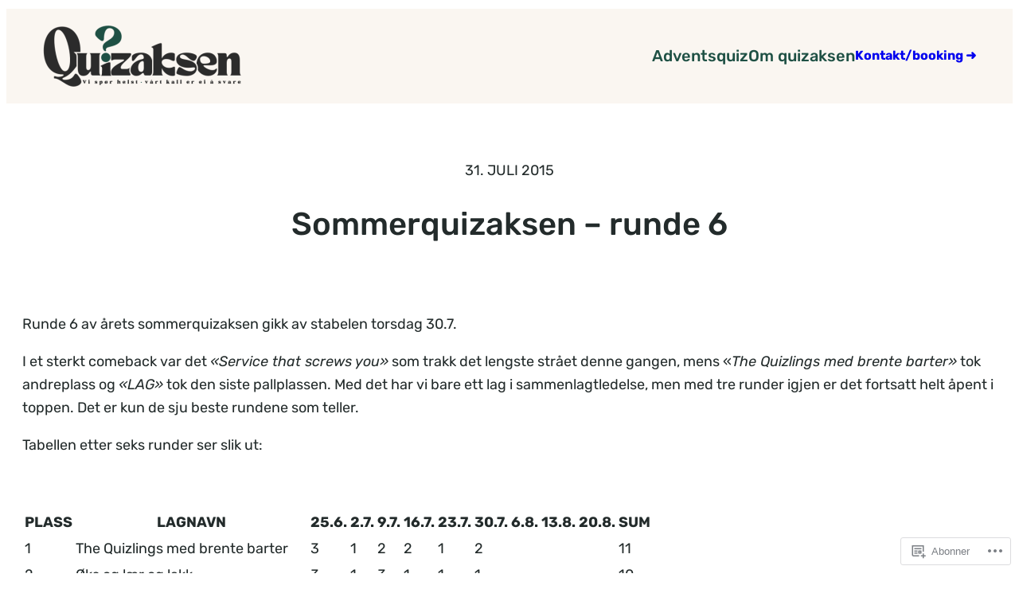

--- FILE ---
content_type: text/html; charset=UTF-8
request_url: https://quizaksen.no/2015/07/31/sommerquizaksen-runde-6/
body_size: 25619
content:
<!DOCTYPE html>
<html lang="nb-NO">
<head>
	<meta charset="UTF-8" />
	<meta name="viewport" content="width=device-width, initial-scale=1" />
<meta name='robots' content='max-image-preview:large' />

<!-- Async WordPress.com Remote Login -->
<script id="wpcom_remote_login_js">
var wpcom_remote_login_extra_auth = '';
function wpcom_remote_login_remove_dom_node_id( element_id ) {
	var dom_node = document.getElementById( element_id );
	if ( dom_node ) { dom_node.parentNode.removeChild( dom_node ); }
}
function wpcom_remote_login_remove_dom_node_classes( class_name ) {
	var dom_nodes = document.querySelectorAll( '.' + class_name );
	for ( var i = 0; i < dom_nodes.length; i++ ) {
		dom_nodes[ i ].parentNode.removeChild( dom_nodes[ i ] );
	}
}
function wpcom_remote_login_final_cleanup() {
	wpcom_remote_login_remove_dom_node_classes( "wpcom_remote_login_msg" );
	wpcom_remote_login_remove_dom_node_id( "wpcom_remote_login_key" );
	wpcom_remote_login_remove_dom_node_id( "wpcom_remote_login_validate" );
	wpcom_remote_login_remove_dom_node_id( "wpcom_remote_login_js" );
	wpcom_remote_login_remove_dom_node_id( "wpcom_request_access_iframe" );
	wpcom_remote_login_remove_dom_node_id( "wpcom_request_access_styles" );
}

// Watch for messages back from the remote login
window.addEventListener( "message", function( e ) {
	if ( e.origin === "https://r-login.wordpress.com" ) {
		var data = {};
		try {
			data = JSON.parse( e.data );
		} catch( e ) {
			wpcom_remote_login_final_cleanup();
			return;
		}

		if ( data.msg === 'LOGIN' ) {
			// Clean up the login check iframe
			wpcom_remote_login_remove_dom_node_id( "wpcom_remote_login_key" );

			var id_regex = new RegExp( /^[0-9]+$/ );
			var token_regex = new RegExp( /^.*|.*|.*$/ );
			if (
				token_regex.test( data.token )
				&& id_regex.test( data.wpcomid )
			) {
				// We have everything we need to ask for a login
				var script = document.createElement( "script" );
				script.setAttribute( "id", "wpcom_remote_login_validate" );
				script.src = '/remote-login.php?wpcom_remote_login=validate'
					+ '&wpcomid=' + data.wpcomid
					+ '&token=' + encodeURIComponent( data.token )
					+ '&host=' + window.location.protocol
					+ '//' + window.location.hostname
					+ '&postid=2147'
					+ '&is_singular=1';
				document.body.appendChild( script );
			}

			return;
		}

		// Safari ITP, not logged in, so redirect
		if ( data.msg === 'LOGIN-REDIRECT' ) {
			window.location = 'https://wordpress.com/log-in?redirect_to=' + window.location.href;
			return;
		}

		// Safari ITP, storage access failed, remove the request
		if ( data.msg === 'LOGIN-REMOVE' ) {
			var css_zap = 'html { -webkit-transition: margin-top 1s; transition: margin-top 1s; } /* 9001 */ html { margin-top: 0 !important; } * html body { margin-top: 0 !important; } @media screen and ( max-width: 782px ) { html { margin-top: 0 !important; } * html body { margin-top: 0 !important; } }';
			var style_zap = document.createElement( 'style' );
			style_zap.type = 'text/css';
			style_zap.appendChild( document.createTextNode( css_zap ) );
			document.body.appendChild( style_zap );

			var e = document.getElementById( 'wpcom_request_access_iframe' );
			e.parentNode.removeChild( e );

			document.cookie = 'wordpress_com_login_access=denied; path=/; max-age=31536000';

			return;
		}

		// Safari ITP
		if ( data.msg === 'REQUEST_ACCESS' ) {
			console.log( 'request access: safari' );

			// Check ITP iframe enable/disable knob
			if ( wpcom_remote_login_extra_auth !== 'safari_itp_iframe' ) {
				return;
			}

			// If we are in a "private window" there is no ITP.
			var private_window = false;
			try {
				var opendb = window.openDatabase( null, null, null, null );
			} catch( e ) {
				private_window = true;
			}

			if ( private_window ) {
				console.log( 'private window' );
				return;
			}

			var iframe = document.createElement( 'iframe' );
			iframe.id = 'wpcom_request_access_iframe';
			iframe.setAttribute( 'scrolling', 'no' );
			iframe.setAttribute( 'sandbox', 'allow-storage-access-by-user-activation allow-scripts allow-same-origin allow-top-navigation-by-user-activation' );
			iframe.src = 'https://r-login.wordpress.com/remote-login.php?wpcom_remote_login=request_access&origin=' + encodeURIComponent( data.origin ) + '&wpcomid=' + encodeURIComponent( data.wpcomid );

			var css = 'html { -webkit-transition: margin-top 1s; transition: margin-top 1s; } /* 9001 */ html { margin-top: 46px !important; } * html body { margin-top: 46px !important; } @media screen and ( max-width: 660px ) { html { margin-top: 71px !important; } * html body { margin-top: 71px !important; } #wpcom_request_access_iframe { display: block; height: 71px !important; } } #wpcom_request_access_iframe { border: 0px; height: 46px; position: fixed; top: 0; left: 0; width: 100%; min-width: 100%; z-index: 99999; background: #23282d; } ';

			var style = document.createElement( 'style' );
			style.type = 'text/css';
			style.id = 'wpcom_request_access_styles';
			style.appendChild( document.createTextNode( css ) );
			document.body.appendChild( style );

			document.body.appendChild( iframe );
		}

		if ( data.msg === 'DONE' ) {
			wpcom_remote_login_final_cleanup();
		}
	}
}, false );

// Inject the remote login iframe after the page has had a chance to load
// more critical resources
window.addEventListener( "DOMContentLoaded", function( e ) {
	var iframe = document.createElement( "iframe" );
	iframe.style.display = "none";
	iframe.setAttribute( "scrolling", "no" );
	iframe.setAttribute( "id", "wpcom_remote_login_key" );
	iframe.src = "https://r-login.wordpress.com/remote-login.php"
		+ "?wpcom_remote_login=key"
		+ "&origin=aHR0cHM6Ly9xdWl6YWtzZW4ubm8%3D"
		+ "&wpcomid=60987758"
		+ "&time=" + Math.floor( Date.now() / 1000 );
	document.body.appendChild( iframe );
}, false );
</script>
<title>Sommerquizaksen &#8211; runde 6 &#8211; Quizaksen</title>
<link rel='dns-prefetch' href='//s0.wp.com' />
<link rel="alternate" type="application/rss+xml" title="Quizaksen &raquo; strøm" href="https://quizaksen.no/feed/" />
<link rel="alternate" type="application/rss+xml" title="Quizaksen &raquo; kommentarstrøm" href="https://quizaksen.no/comments/feed/" />
	<script type="text/javascript">
		/* <![CDATA[ */
		function addLoadEvent(func) {
			var oldonload = window.onload;
			if (typeof window.onload != 'function') {
				window.onload = func;
			} else {
				window.onload = function () {
					oldonload();
					func();
				}
			}
		}
		/* ]]> */
	</script>
	<link crossorigin='anonymous' rel='stylesheet' id='all-css-0-1' href='/wp-content/mu-plugins/likes/jetpack-likes.css?m=1743883414i&cssminify=yes' type='text/css' media='all' />
<style id='wp-block-site-logo-inline-css'>
.wp-block-site-logo{box-sizing:border-box;line-height:0}.wp-block-site-logo a{display:inline-block;line-height:0}.wp-block-site-logo.is-default-size img{height:auto;width:120px}.wp-block-site-logo img{height:auto;max-width:100%}.wp-block-site-logo a,.wp-block-site-logo img{border-radius:inherit}.wp-block-site-logo.aligncenter{margin-left:auto;margin-right:auto;text-align:center}:root :where(.wp-block-site-logo.is-style-rounded){border-radius:9999px}
/*# sourceURL=/wp-content/plugins/gutenberg-core/v22.2.0/build/styles/block-library/site-logo/style.css */
</style>
<style id='wp-block-group-inline-css'>
.wp-block-group{box-sizing:border-box}:where(.wp-block-group.wp-block-group-is-layout-constrained){position:relative}
/*# sourceURL=/wp-content/plugins/gutenberg-core/v22.2.0/build/styles/block-library/group/style.css */
</style>
<style id='wp-block-navigation-link-inline-css'>
.wp-block-navigation .wp-block-navigation-item__label{overflow-wrap:break-word}.wp-block-navigation .wp-block-navigation-item__description{display:none}.link-ui-tools{outline:1px solid #f0f0f0;padding:8px}.link-ui-block-inserter{padding-top:8px}.link-ui-block-inserter__back{margin-left:8px;text-transform:uppercase}
/*# sourceURL=/wp-content/plugins/gutenberg-core/v22.2.0/build/styles/block-library/navigation-link/style.css */
</style>
<style id='wp-block-button-inline-css'>
.wp-block-button__link{align-content:center;box-sizing:border-box;cursor:pointer;display:inline-block;height:100%;text-align:center;word-break:break-word}.wp-block-button__link.aligncenter{text-align:center}.wp-block-button__link.alignright{text-align:right}:where(.wp-block-button__link){border-radius:9999px;box-shadow:none;padding:calc(.667em + 2px) calc(1.333em + 2px);text-decoration:none}.wp-block-button[style*=text-decoration] .wp-block-button__link{text-decoration:inherit}.wp-block-buttons>.wp-block-button.has-custom-width{max-width:none}.wp-block-buttons>.wp-block-button.has-custom-width .wp-block-button__link{width:100%}.wp-block-buttons>.wp-block-button.has-custom-font-size .wp-block-button__link{font-size:inherit}.wp-block-buttons>.wp-block-button.wp-block-button__width-25{width:calc(25% - var(--wp--style--block-gap, .5em)*.75)}.wp-block-buttons>.wp-block-button.wp-block-button__width-50{width:calc(50% - var(--wp--style--block-gap, .5em)*.5)}.wp-block-buttons>.wp-block-button.wp-block-button__width-75{width:calc(75% - var(--wp--style--block-gap, .5em)*.25)}.wp-block-buttons>.wp-block-button.wp-block-button__width-100{flex-basis:100%;width:100%}.wp-block-buttons.is-vertical>.wp-block-button.wp-block-button__width-25{width:25%}.wp-block-buttons.is-vertical>.wp-block-button.wp-block-button__width-50{width:50%}.wp-block-buttons.is-vertical>.wp-block-button.wp-block-button__width-75{width:75%}.wp-block-button.is-style-squared,.wp-block-button__link.wp-block-button.is-style-squared{border-radius:0}.wp-block-button.no-border-radius,.wp-block-button__link.no-border-radius{border-radius:0!important}:root :where(.wp-block-button .wp-block-button__link.is-style-outline),:root :where(.wp-block-button.is-style-outline>.wp-block-button__link){border:2px solid;padding:.667em 1.333em}:root :where(.wp-block-button .wp-block-button__link.is-style-outline:not(.has-text-color)),:root :where(.wp-block-button.is-style-outline>.wp-block-button__link:not(.has-text-color)){color:currentColor}:root :where(.wp-block-button .wp-block-button__link.is-style-outline:not(.has-background)),:root :where(.wp-block-button.is-style-outline>.wp-block-button__link:not(.has-background)){background-color:initial;background-image:none}
/*# sourceURL=/wp-content/plugins/gutenberg-core/v22.2.0/build/styles/block-library/button/style.css */
</style>
<style id='wp-block-buttons-inline-css'>
.wp-block-buttons{box-sizing:border-box}.wp-block-buttons.is-vertical{flex-direction:column}.wp-block-buttons.is-vertical>.wp-block-button:last-child{margin-bottom:0}.wp-block-buttons>.wp-block-button{display:inline-block;margin:0}.wp-block-buttons.is-content-justification-left{justify-content:flex-start}.wp-block-buttons.is-content-justification-left.is-vertical{align-items:flex-start}.wp-block-buttons.is-content-justification-center{justify-content:center}.wp-block-buttons.is-content-justification-center.is-vertical{align-items:center}.wp-block-buttons.is-content-justification-right{justify-content:flex-end}.wp-block-buttons.is-content-justification-right.is-vertical{align-items:flex-end}.wp-block-buttons.is-content-justification-space-between{justify-content:space-between}.wp-block-buttons.aligncenter{text-align:center}.wp-block-buttons:not(.is-content-justification-space-between,.is-content-justification-right,.is-content-justification-left,.is-content-justification-center) .wp-block-button.aligncenter{margin-left:auto;margin-right:auto;width:100%}.wp-block-buttons[style*=text-decoration] .wp-block-button,.wp-block-buttons[style*=text-decoration] .wp-block-button__link{text-decoration:inherit}.wp-block-buttons.has-custom-font-size .wp-block-button__link{font-size:inherit}.wp-block-buttons .wp-block-button__link{width:100%}.wp-block-button.aligncenter{text-align:center}
/*# sourceURL=/wp-content/plugins/gutenberg-core/v22.2.0/build/styles/block-library/buttons/style.css */
</style>
<style id='wp-block-navigation-inline-css'>
.wp-block-navigation{position:relative}.wp-block-navigation ul{margin-bottom:0;margin-left:0;margin-top:0;padding-left:0}.wp-block-navigation ul,.wp-block-navigation ul li{list-style:none;padding:0}.wp-block-navigation .wp-block-navigation-item{align-items:center;background-color:inherit;display:flex;position:relative}.wp-block-navigation .wp-block-navigation-item .wp-block-navigation__submenu-container:empty{display:none}.wp-block-navigation .wp-block-navigation-item__content{display:block;z-index:1}.wp-block-navigation .wp-block-navigation-item__content.wp-block-navigation-item__content{color:inherit}.wp-block-navigation.has-text-decoration-underline .wp-block-navigation-item__content,.wp-block-navigation.has-text-decoration-underline .wp-block-navigation-item__content:active,.wp-block-navigation.has-text-decoration-underline .wp-block-navigation-item__content:focus{text-decoration:underline}.wp-block-navigation.has-text-decoration-line-through .wp-block-navigation-item__content,.wp-block-navigation.has-text-decoration-line-through .wp-block-navigation-item__content:active,.wp-block-navigation.has-text-decoration-line-through .wp-block-navigation-item__content:focus{text-decoration:line-through}.wp-block-navigation :where(a),.wp-block-navigation :where(a:active),.wp-block-navigation :where(a:focus){text-decoration:none}.wp-block-navigation .wp-block-navigation__submenu-icon{align-self:center;background-color:inherit;border:none;color:currentColor;display:inline-block;font-size:inherit;height:.6em;line-height:0;margin-left:.25em;padding:0;width:.6em}.wp-block-navigation .wp-block-navigation__submenu-icon svg{stroke:currentColor;display:inline-block;height:inherit;margin-top:.075em;width:inherit}.wp-block-navigation{--navigation-layout-justification-setting:flex-start;--navigation-layout-direction:row;--navigation-layout-wrap:wrap;--navigation-layout-justify:flex-start;--navigation-layout-align:center}.wp-block-navigation.is-vertical{--navigation-layout-direction:column;--navigation-layout-justify:initial;--navigation-layout-align:flex-start}.wp-block-navigation.no-wrap{--navigation-layout-wrap:nowrap}.wp-block-navigation.items-justified-center{--navigation-layout-justification-setting:center;--navigation-layout-justify:center}.wp-block-navigation.items-justified-center.is-vertical{--navigation-layout-align:center}.wp-block-navigation.items-justified-right{--navigation-layout-justification-setting:flex-end;--navigation-layout-justify:flex-end}.wp-block-navigation.items-justified-right.is-vertical{--navigation-layout-align:flex-end}.wp-block-navigation.items-justified-space-between{--navigation-layout-justification-setting:space-between;--navigation-layout-justify:space-between}.wp-block-navigation .has-child .wp-block-navigation__submenu-container{align-items:normal;background-color:inherit;color:inherit;display:flex;flex-direction:column;opacity:0;position:absolute;z-index:2}@media not (prefers-reduced-motion){.wp-block-navigation .has-child .wp-block-navigation__submenu-container{transition:opacity .1s linear}}.wp-block-navigation .has-child .wp-block-navigation__submenu-container{height:0;overflow:hidden;visibility:hidden;width:0}.wp-block-navigation .has-child .wp-block-navigation__submenu-container>.wp-block-navigation-item>.wp-block-navigation-item__content{display:flex;flex-grow:1;padding:.5em 1em}.wp-block-navigation .has-child .wp-block-navigation__submenu-container>.wp-block-navigation-item>.wp-block-navigation-item__content .wp-block-navigation__submenu-icon{margin-left:auto;margin-right:0}.wp-block-navigation .has-child .wp-block-navigation__submenu-container .wp-block-navigation-item__content{margin:0}.wp-block-navigation .has-child .wp-block-navigation__submenu-container{left:-1px;top:100%}@media (min-width:782px){.wp-block-navigation .has-child .wp-block-navigation__submenu-container .wp-block-navigation__submenu-container{left:100%;top:-1px}.wp-block-navigation .has-child .wp-block-navigation__submenu-container .wp-block-navigation__submenu-container:before{background:#0000;content:"";display:block;height:100%;position:absolute;right:100%;width:.5em}.wp-block-navigation .has-child .wp-block-navigation__submenu-container .wp-block-navigation__submenu-icon{margin-right:.25em}.wp-block-navigation .has-child .wp-block-navigation__submenu-container .wp-block-navigation__submenu-icon svg{transform:rotate(-90deg)}}.wp-block-navigation .has-child .wp-block-navigation-submenu__toggle[aria-expanded=true]~.wp-block-navigation__submenu-container,.wp-block-navigation .has-child:not(.open-on-click):hover>.wp-block-navigation__submenu-container,.wp-block-navigation .has-child:not(.open-on-click):not(.open-on-hover-click):focus-within>.wp-block-navigation__submenu-container{height:auto;min-width:200px;opacity:1;overflow:visible;visibility:visible;width:auto}.wp-block-navigation.has-background .has-child .wp-block-navigation__submenu-container{left:0;top:100%}@media (min-width:782px){.wp-block-navigation.has-background .has-child .wp-block-navigation__submenu-container .wp-block-navigation__submenu-container{left:100%;top:0}}.wp-block-navigation-submenu{display:flex;position:relative}.wp-block-navigation-submenu .wp-block-navigation__submenu-icon svg{stroke:currentColor}button.wp-block-navigation-item__content{background-color:initial;border:none;color:currentColor;font-family:inherit;font-size:inherit;font-style:inherit;font-weight:inherit;letter-spacing:inherit;line-height:inherit;text-align:left;text-transform:inherit}.wp-block-navigation-submenu__toggle{cursor:pointer}.wp-block-navigation-submenu__toggle[aria-expanded=true]+.wp-block-navigation__submenu-icon>svg,.wp-block-navigation-submenu__toggle[aria-expanded=true]>svg{transform:rotate(180deg)}.wp-block-navigation-item.open-on-click .wp-block-navigation-submenu__toggle{padding-left:0;padding-right:.85em}.wp-block-navigation-item.open-on-click .wp-block-navigation-submenu__toggle+.wp-block-navigation__submenu-icon{margin-left:-.6em;pointer-events:none}.wp-block-navigation-item.open-on-click button.wp-block-navigation-item__content:not(.wp-block-navigation-submenu__toggle){padding:0}.wp-block-navigation .wp-block-page-list,.wp-block-navigation__container,.wp-block-navigation__responsive-close,.wp-block-navigation__responsive-container,.wp-block-navigation__responsive-container-content,.wp-block-navigation__responsive-dialog{gap:inherit}:where(.wp-block-navigation.has-background .wp-block-navigation-item a:not(.wp-element-button)),:where(.wp-block-navigation.has-background .wp-block-navigation-submenu a:not(.wp-element-button)){padding:.5em 1em}:where(.wp-block-navigation .wp-block-navigation__submenu-container .wp-block-navigation-item a:not(.wp-element-button)),:where(.wp-block-navigation .wp-block-navigation__submenu-container .wp-block-navigation-submenu a:not(.wp-element-button)),:where(.wp-block-navigation .wp-block-navigation__submenu-container .wp-block-navigation-submenu button.wp-block-navigation-item__content),:where(.wp-block-navigation .wp-block-navigation__submenu-container .wp-block-pages-list__item button.wp-block-navigation-item__content){padding:.5em 1em}.wp-block-navigation.items-justified-right .wp-block-navigation__container .has-child .wp-block-navigation__submenu-container,.wp-block-navigation.items-justified-right .wp-block-page-list>.has-child .wp-block-navigation__submenu-container,.wp-block-navigation.items-justified-space-between .wp-block-page-list>.has-child:last-child .wp-block-navigation__submenu-container,.wp-block-navigation.items-justified-space-between>.wp-block-navigation__container>.has-child:last-child .wp-block-navigation__submenu-container{left:auto;right:0}.wp-block-navigation.items-justified-right .wp-block-navigation__container .has-child .wp-block-navigation__submenu-container .wp-block-navigation__submenu-container,.wp-block-navigation.items-justified-right .wp-block-page-list>.has-child .wp-block-navigation__submenu-container .wp-block-navigation__submenu-container,.wp-block-navigation.items-justified-space-between .wp-block-page-list>.has-child:last-child .wp-block-navigation__submenu-container .wp-block-navigation__submenu-container,.wp-block-navigation.items-justified-space-between>.wp-block-navigation__container>.has-child:last-child .wp-block-navigation__submenu-container .wp-block-navigation__submenu-container{left:-1px;right:-1px}@media (min-width:782px){.wp-block-navigation.items-justified-right .wp-block-navigation__container .has-child .wp-block-navigation__submenu-container .wp-block-navigation__submenu-container,.wp-block-navigation.items-justified-right .wp-block-page-list>.has-child .wp-block-navigation__submenu-container .wp-block-navigation__submenu-container,.wp-block-navigation.items-justified-space-between .wp-block-page-list>.has-child:last-child .wp-block-navigation__submenu-container .wp-block-navigation__submenu-container,.wp-block-navigation.items-justified-space-between>.wp-block-navigation__container>.has-child:last-child .wp-block-navigation__submenu-container .wp-block-navigation__submenu-container{left:auto;right:100%}}.wp-block-navigation:not(.has-background) .wp-block-navigation__submenu-container{background-color:#fff;border:1px solid #00000026}.wp-block-navigation.has-background .wp-block-navigation__submenu-container{background-color:inherit}.wp-block-navigation:not(.has-text-color) .wp-block-navigation__submenu-container{color:#000}.wp-block-navigation__container{align-items:var(--navigation-layout-align,initial);display:flex;flex-direction:var(--navigation-layout-direction,initial);flex-wrap:var(--navigation-layout-wrap,wrap);justify-content:var(--navigation-layout-justify,initial);list-style:none;margin:0;padding-left:0}.wp-block-navigation__container .is-responsive{display:none}.wp-block-navigation__container:only-child,.wp-block-page-list:only-child{flex-grow:1}@keyframes overlay-menu__fade-in-animation{0%{opacity:0;transform:translateY(.5em)}to{opacity:1;transform:translateY(0)}}.wp-block-navigation__responsive-container{bottom:0;display:none;left:0;position:fixed;right:0;top:0}.wp-block-navigation__responsive-container :where(.wp-block-navigation-item a){color:inherit}.wp-block-navigation__responsive-container .wp-block-navigation__responsive-container-content{align-items:var(--navigation-layout-align,initial);display:flex;flex-direction:var(--navigation-layout-direction,initial);flex-wrap:var(--navigation-layout-wrap,wrap);justify-content:var(--navigation-layout-justify,initial)}.wp-block-navigation__responsive-container:not(.is-menu-open.is-menu-open){background-color:inherit!important;color:inherit!important}.wp-block-navigation__responsive-container.is-menu-open{background-color:inherit;display:flex;flex-direction:column}@media not (prefers-reduced-motion){.wp-block-navigation__responsive-container.is-menu-open{animation:overlay-menu__fade-in-animation .1s ease-out;animation-fill-mode:forwards}}.wp-block-navigation__responsive-container.is-menu-open{overflow:auto;padding:clamp(1rem,var(--wp--style--root--padding-top),20rem) clamp(1rem,var(--wp--style--root--padding-right),20rem) clamp(1rem,var(--wp--style--root--padding-bottom),20rem) clamp(1rem,var(--wp--style--root--padding-left),20rem);z-index:100000}.wp-block-navigation__responsive-container.is-menu-open .wp-block-navigation__responsive-container-content{align-items:var(--navigation-layout-justification-setting,inherit);display:flex;flex-direction:column;flex-wrap:nowrap;overflow:visible;padding-top:calc(2rem + 24px)}.wp-block-navigation__responsive-container.is-menu-open .wp-block-navigation__responsive-container-content,.wp-block-navigation__responsive-container.is-menu-open .wp-block-navigation__responsive-container-content .wp-block-navigation__container,.wp-block-navigation__responsive-container.is-menu-open .wp-block-navigation__responsive-container-content .wp-block-page-list{justify-content:flex-start}.wp-block-navigation__responsive-container.is-menu-open .wp-block-navigation__responsive-container-content .wp-block-navigation__submenu-icon{display:none}.wp-block-navigation__responsive-container.is-menu-open .wp-block-navigation__responsive-container-content .has-child .wp-block-navigation__submenu-container{border:none;height:auto;min-width:200px;opacity:1;overflow:initial;padding-left:2rem;padding-right:2rem;position:static;visibility:visible;width:auto}.wp-block-navigation__responsive-container.is-menu-open .wp-block-navigation__responsive-container-content .wp-block-navigation__container,.wp-block-navigation__responsive-container.is-menu-open .wp-block-navigation__responsive-container-content .wp-block-navigation__submenu-container{gap:inherit}.wp-block-navigation__responsive-container.is-menu-open .wp-block-navigation__responsive-container-content .wp-block-navigation__submenu-container{padding-top:var(--wp--style--block-gap,2em)}.wp-block-navigation__responsive-container.is-menu-open .wp-block-navigation__responsive-container-content .wp-block-navigation-item__content{padding:0}.wp-block-navigation__responsive-container.is-menu-open .wp-block-navigation__responsive-container-content .wp-block-navigation-item,.wp-block-navigation__responsive-container.is-menu-open .wp-block-navigation__responsive-container-content .wp-block-navigation__container,.wp-block-navigation__responsive-container.is-menu-open .wp-block-navigation__responsive-container-content .wp-block-page-list{align-items:var(--navigation-layout-justification-setting,initial);display:flex;flex-direction:column}.wp-block-navigation__responsive-container.is-menu-open .wp-block-navigation-item,.wp-block-navigation__responsive-container.is-menu-open .wp-block-navigation-item .wp-block-navigation__submenu-container,.wp-block-navigation__responsive-container.is-menu-open .wp-block-navigation__container,.wp-block-navigation__responsive-container.is-menu-open .wp-block-page-list{background:#0000!important;color:inherit!important}.wp-block-navigation__responsive-container.is-menu-open .wp-block-navigation__submenu-container.wp-block-navigation__submenu-container.wp-block-navigation__submenu-container.wp-block-navigation__submenu-container{left:auto;right:auto}@media (min-width:600px){.wp-block-navigation__responsive-container:not(.hidden-by-default):not(.is-menu-open){background-color:inherit;display:block;position:relative;width:100%;z-index:auto}.wp-block-navigation__responsive-container:not(.hidden-by-default):not(.is-menu-open) .wp-block-navigation__responsive-container-close{display:none}.wp-block-navigation__responsive-container.is-menu-open .wp-block-navigation__submenu-container.wp-block-navigation__submenu-container.wp-block-navigation__submenu-container.wp-block-navigation__submenu-container{left:0}}.wp-block-navigation:not(.has-background) .wp-block-navigation__responsive-container.is-menu-open{background-color:#fff}.wp-block-navigation:not(.has-text-color) .wp-block-navigation__responsive-container.is-menu-open{color:#000}.wp-block-navigation__toggle_button_label{font-size:1rem;font-weight:700}.wp-block-navigation__responsive-container-close,.wp-block-navigation__responsive-container-open{background:#0000;border:none;color:currentColor;cursor:pointer;margin:0;padding:0;text-transform:inherit;vertical-align:middle}.wp-block-navigation__responsive-container-close svg,.wp-block-navigation__responsive-container-open svg{fill:currentColor;display:block;height:24px;pointer-events:none;width:24px}.wp-block-navigation__responsive-container-open{display:flex}.wp-block-navigation__responsive-container-open.wp-block-navigation__responsive-container-open.wp-block-navigation__responsive-container-open{font-family:inherit;font-size:inherit;font-weight:inherit}@media (min-width:600px){.wp-block-navigation__responsive-container-open:not(.always-shown){display:none}}.wp-block-navigation__responsive-container-close{position:absolute;right:0;top:0;z-index:2}.wp-block-navigation__responsive-container-close.wp-block-navigation__responsive-container-close.wp-block-navigation__responsive-container-close{font-family:inherit;font-size:inherit;font-weight:inherit}.wp-block-navigation__responsive-close{width:100%}.has-modal-open .wp-block-navigation__responsive-close{margin-left:auto;margin-right:auto;max-width:var(--wp--style--global--wide-size,100%)}.wp-block-navigation__responsive-close:focus{outline:none}.is-menu-open .wp-block-navigation__responsive-close,.is-menu-open .wp-block-navigation__responsive-container-content,.is-menu-open .wp-block-navigation__responsive-dialog{box-sizing:border-box}.wp-block-navigation__responsive-dialog{position:relative}.has-modal-open .admin-bar .is-menu-open .wp-block-navigation__responsive-dialog{margin-top:46px}@media (min-width:782px){.has-modal-open .admin-bar .is-menu-open .wp-block-navigation__responsive-dialog{margin-top:32px}}html.has-modal-open{overflow:hidden}
/*# sourceURL=/wp-content/plugins/gutenberg-core/v22.2.0/build/styles/block-library/navigation/style.css */
</style>
<style id='wp-block-post-date-inline-css'>
.wp-block-post-date{box-sizing:border-box}
/*# sourceURL=/wp-content/plugins/gutenberg-core/v22.2.0/build/styles/block-library/post-date/style.css */
</style>
<style id='wp-block-post-title-inline-css'>
.wp-block-post-title{box-sizing:border-box;word-break:break-word}.wp-block-post-title :where(a){display:inline-block;font-family:inherit;font-size:inherit;font-style:inherit;font-weight:inherit;letter-spacing:inherit;line-height:inherit;text-decoration:inherit}
/*# sourceURL=/wp-content/plugins/gutenberg-core/v22.2.0/build/styles/block-library/post-title/style.css */
</style>
<style id='wp-block-spacer-inline-css'>
.wp-block-spacer{clear:both}
/*# sourceURL=/wp-content/plugins/gutenberg-core/v22.2.0/build/styles/block-library/spacer/style.css */
</style>
<style id='wp-block-post-content-inline-css'>
.wp-block-post-content{display:flow-root}
/*# sourceURL=/wp-content/plugins/gutenberg-core/v22.2.0/build/styles/block-library/post-content/style.css */
</style>
<style id='wp-block-separator-inline-css'>
@charset "UTF-8";.wp-block-separator{border:none;border-top:2px solid}:root :where(.wp-block-separator.is-style-dots){height:auto;line-height:1;text-align:center}:root :where(.wp-block-separator.is-style-dots):before{color:currentColor;content:"···";font-family:serif;font-size:1.5em;letter-spacing:2em;padding-left:2em}.wp-block-separator.is-style-dots{background:none!important;border:none!important}
/*# sourceURL=/wp-content/plugins/gutenberg-core/v22.2.0/build/styles/block-library/separator/style.css */
</style>
<style id='wp-block-post-navigation-link-inline-css'>
.wp-block-post-navigation-link .wp-block-post-navigation-link__arrow-previous{display:inline-block;margin-right:1ch}.wp-block-post-navigation-link .wp-block-post-navigation-link__arrow-previous:not(.is-arrow-chevron){transform:scaleX(1)}.wp-block-post-navigation-link .wp-block-post-navigation-link__arrow-next{display:inline-block;margin-left:1ch}.wp-block-post-navigation-link .wp-block-post-navigation-link__arrow-next:not(.is-arrow-chevron){transform:scaleX(1)}.wp-block-post-navigation-link.has-text-align-left[style*="writing-mode: vertical-lr"],.wp-block-post-navigation-link.has-text-align-right[style*="writing-mode: vertical-rl"]{rotate:180deg}
/*# sourceURL=/wp-content/plugins/gutenberg-core/v22.2.0/build/styles/block-library/post-navigation-link/style.css */
</style>
<style id='wp-block-columns-inline-css'>
.wp-block-columns{box-sizing:border-box;display:flex;flex-wrap:wrap!important}@media (min-width:782px){.wp-block-columns{flex-wrap:nowrap!important}}.wp-block-columns{align-items:normal!important}.wp-block-columns.are-vertically-aligned-top{align-items:flex-start}.wp-block-columns.are-vertically-aligned-center{align-items:center}.wp-block-columns.are-vertically-aligned-bottom{align-items:flex-end}@media (max-width:781px){.wp-block-columns:not(.is-not-stacked-on-mobile)>.wp-block-column{flex-basis:100%!important}}@media (min-width:782px){.wp-block-columns:not(.is-not-stacked-on-mobile)>.wp-block-column{flex-basis:0;flex-grow:1}.wp-block-columns:not(.is-not-stacked-on-mobile)>.wp-block-column[style*=flex-basis]{flex-grow:0}}.wp-block-columns.is-not-stacked-on-mobile{flex-wrap:nowrap!important}.wp-block-columns.is-not-stacked-on-mobile>.wp-block-column{flex-basis:0;flex-grow:1}.wp-block-columns.is-not-stacked-on-mobile>.wp-block-column[style*=flex-basis]{flex-grow:0}:where(.wp-block-columns){margin-bottom:1.75em}:where(.wp-block-columns.has-background){padding:1.25em 2.375em}.wp-block-column{flex-grow:1;min-width:0;overflow-wrap:break-word;word-break:break-word}.wp-block-column.is-vertically-aligned-top{align-self:flex-start}.wp-block-column.is-vertically-aligned-center{align-self:center}.wp-block-column.is-vertically-aligned-bottom{align-self:flex-end}.wp-block-column.is-vertically-aligned-stretch{align-self:stretch}.wp-block-column.is-vertically-aligned-bottom,.wp-block-column.is-vertically-aligned-center,.wp-block-column.is-vertically-aligned-top{width:100%}
/*# sourceURL=/wp-content/plugins/gutenberg-core/v22.2.0/build/styles/block-library/columns/style.css */
</style>
<style id='wp-block-paragraph-inline-css'>
.is-small-text{font-size:.875em}.is-regular-text{font-size:1em}.is-large-text{font-size:2.25em}.is-larger-text{font-size:3em}.has-drop-cap:not(:focus):first-letter{float:left;font-size:8.4em;font-style:normal;font-weight:100;line-height:.68;margin:.05em .1em 0 0;text-transform:uppercase}body.rtl .has-drop-cap:not(:focus):first-letter{float:none;margin-left:.1em}p.has-drop-cap.has-background{overflow:hidden}:root :where(p.has-background){padding:1.25em 2.375em}:where(p.has-text-color:not(.has-link-color)) a{color:inherit}p.has-text-align-left[style*="writing-mode:vertical-lr"],p.has-text-align-right[style*="writing-mode:vertical-rl"]{rotate:180deg}
/*# sourceURL=/wp-content/plugins/gutenberg-core/v22.2.0/build/styles/block-library/paragraph/style.css */
</style>
<style id='wp-block-library-inline-css'>
:root{--wp-block-synced-color:#7a00df;--wp-block-synced-color--rgb:122,0,223;--wp-bound-block-color:var(--wp-block-synced-color);--wp-editor-canvas-background:#ddd;--wp-admin-theme-color:#007cba;--wp-admin-theme-color--rgb:0,124,186;--wp-admin-theme-color-darker-10:#006ba1;--wp-admin-theme-color-darker-10--rgb:0,107,160.5;--wp-admin-theme-color-darker-20:#005a87;--wp-admin-theme-color-darker-20--rgb:0,90,135;--wp-admin-border-width-focus:2px}@media (min-resolution:192dpi){:root{--wp-admin-border-width-focus:1.5px}}.wp-element-button{cursor:pointer}:root .has-very-light-gray-background-color{background-color:#eee}:root .has-very-dark-gray-background-color{background-color:#313131}:root .has-very-light-gray-color{color:#eee}:root .has-very-dark-gray-color{color:#313131}:root .has-vivid-green-cyan-to-vivid-cyan-blue-gradient-background{background:linear-gradient(135deg,#00d084,#0693e3)}:root .has-purple-crush-gradient-background{background:linear-gradient(135deg,#34e2e4,#4721fb 50%,#ab1dfe)}:root .has-hazy-dawn-gradient-background{background:linear-gradient(135deg,#faaca8,#dad0ec)}:root .has-subdued-olive-gradient-background{background:linear-gradient(135deg,#fafae1,#67a671)}:root .has-atomic-cream-gradient-background{background:linear-gradient(135deg,#fdd79a,#004a59)}:root .has-nightshade-gradient-background{background:linear-gradient(135deg,#330968,#31cdcf)}:root .has-midnight-gradient-background{background:linear-gradient(135deg,#020381,#2874fc)}:root{--wp--preset--font-size--normal:16px;--wp--preset--font-size--huge:42px}.has-regular-font-size{font-size:1em}.has-larger-font-size{font-size:2.625em}.has-normal-font-size{font-size:var(--wp--preset--font-size--normal)}.has-huge-font-size{font-size:var(--wp--preset--font-size--huge)}:root .has-text-align-center{text-align:center}:root .has-text-align-left{text-align:left}:root .has-text-align-right{text-align:right}.has-fit-text{white-space:nowrap!important}#end-resizable-editor-section{display:none}.aligncenter{clear:both}.items-justified-left{justify-content:flex-start}.items-justified-center{justify-content:center}.items-justified-right{justify-content:flex-end}.items-justified-space-between{justify-content:space-between}.screen-reader-text{word-wrap:normal!important;border:0;clip-path:inset(50%);height:1px;margin:-1px;overflow:hidden;padding:0;position:absolute;width:1px}.screen-reader-text:focus{background-color:#ddd;clip-path:none;color:#444;display:block;font-size:1em;height:auto;left:5px;line-height:normal;padding:15px 23px 14px;text-decoration:none;top:5px;width:auto;z-index:100000}html :where(.has-border-color){border-style:solid}html :where([style*=border-top-color]){border-top-style:solid}html :where([style*=border-right-color]){border-right-style:solid}html :where([style*=border-bottom-color]){border-bottom-style:solid}html :where([style*=border-left-color]){border-left-style:solid}html :where([style*=border-width]){border-style:solid}html :where([style*=border-top-width]){border-top-style:solid}html :where([style*=border-right-width]){border-right-style:solid}html :where([style*=border-bottom-width]){border-bottom-style:solid}html :where([style*=border-left-width]){border-left-style:solid}html :where(img[class*=wp-image-]){height:auto;max-width:100%}:where(figure){margin:0 0 1em}html :where(.is-position-sticky){--wp-admin--admin-bar--position-offset:var(--wp-admin--admin-bar--height,0px)}@media screen and (max-width:600px){html :where(.is-position-sticky){--wp-admin--admin-bar--position-offset:0px}}
.has-text-align-justify {
	text-align:justify;
}
.has-text-align-justify{text-align:justify;}
/*# sourceURL=wp-block-library-inline-css */
</style>
<style id='global-styles-inline-css'>
:root{--wp--preset--aspect-ratio--square: 1;--wp--preset--aspect-ratio--4-3: 4/3;--wp--preset--aspect-ratio--3-4: 3/4;--wp--preset--aspect-ratio--3-2: 3/2;--wp--preset--aspect-ratio--2-3: 2/3;--wp--preset--aspect-ratio--16-9: 16/9;--wp--preset--aspect-ratio--9-16: 9/16;--wp--preset--color--black: #000000;--wp--preset--color--cyan-bluish-gray: #abb8c3;--wp--preset--color--white: #ffffff;--wp--preset--color--pale-pink: #f78da7;--wp--preset--color--vivid-red: #cf2e2e;--wp--preset--color--luminous-vivid-orange: #ff6900;--wp--preset--color--luminous-vivid-amber: #fcb900;--wp--preset--color--light-green-cyan: #7bdcb5;--wp--preset--color--vivid-green-cyan: #00d084;--wp--preset--color--pale-cyan-blue: #8ed1fc;--wp--preset--color--vivid-cyan-blue: #0693e3;--wp--preset--color--vivid-purple: #9b51e0;--wp--preset--color--primary: #1E5044;--wp--preset--color--secondary: #1d4f43e8;--wp--preset--color--foreground: #232b2b;--wp--preset--color--background: #FAF6F1;--wp--preset--color--tertiary: #729B79;--wp--preset--color--custom-color-1: #000;--wp--preset--color--custom-color-2: #9f2f2f;--wp--preset--gradient--vivid-cyan-blue-to-vivid-purple: linear-gradient(135deg,rgb(6,147,227) 0%,rgb(155,81,224) 100%);--wp--preset--gradient--light-green-cyan-to-vivid-green-cyan: linear-gradient(135deg,rgb(122,220,180) 0%,rgb(0,208,130) 100%);--wp--preset--gradient--luminous-vivid-amber-to-luminous-vivid-orange: linear-gradient(135deg,rgb(252,185,0) 0%,rgb(255,105,0) 100%);--wp--preset--gradient--luminous-vivid-orange-to-vivid-red: linear-gradient(135deg,rgb(255,105,0) 0%,rgb(207,46,46) 100%);--wp--preset--gradient--very-light-gray-to-cyan-bluish-gray: linear-gradient(135deg,rgb(238,238,238) 0%,rgb(169,184,195) 100%);--wp--preset--gradient--cool-to-warm-spectrum: linear-gradient(135deg,rgb(74,234,220) 0%,rgb(151,120,209) 20%,rgb(207,42,186) 40%,rgb(238,44,130) 60%,rgb(251,105,98) 80%,rgb(254,248,76) 100%);--wp--preset--gradient--blush-light-purple: linear-gradient(135deg,rgb(255,206,236) 0%,rgb(152,150,240) 100%);--wp--preset--gradient--blush-bordeaux: linear-gradient(135deg,rgb(254,205,165) 0%,rgb(254,45,45) 50%,rgb(107,0,62) 100%);--wp--preset--gradient--luminous-dusk: linear-gradient(135deg,rgb(255,203,112) 0%,rgb(199,81,192) 50%,rgb(65,88,208) 100%);--wp--preset--gradient--pale-ocean: linear-gradient(135deg,rgb(255,245,203) 0%,rgb(182,227,212) 50%,rgb(51,167,181) 100%);--wp--preset--gradient--electric-grass: linear-gradient(135deg,rgb(202,248,128) 0%,rgb(113,206,126) 100%);--wp--preset--gradient--midnight: linear-gradient(135deg,rgb(2,3,129) 0%,rgb(40,116,252) 100%);--wp--preset--font-size--small: 1rem;--wp--preset--font-size--medium: 1.25rem;--wp--preset--font-size--large: 1.5rem;--wp--preset--font-size--x-large: 2rem;--wp--preset--font-size--normal: 1.125rem;--wp--preset--font-size--gigantic: 2.5rem;--wp--preset--font-family--albert-sans: 'Albert Sans', sans-serif;--wp--preset--font-family--alegreya: Alegreya, serif;--wp--preset--font-family--arvo: Arvo, serif;--wp--preset--font-family--bodoni-moda: 'Bodoni Moda', serif;--wp--preset--font-family--bricolage-grotesque: 'Bricolage Grotesque', sans-serif;--wp--preset--font-family--cabin: Cabin, sans-serif;--wp--preset--font-family--chivo: Chivo, sans-serif;--wp--preset--font-family--commissioner: Commissioner, sans-serif;--wp--preset--font-family--cormorant: Cormorant, serif;--wp--preset--font-family--courier-prime: 'Courier Prime', monospace;--wp--preset--font-family--crimson-pro: 'Crimson Pro', serif;--wp--preset--font-family--dm-mono: 'DM Mono', monospace;--wp--preset--font-family--dm-sans: 'DM Sans', sans-serif;--wp--preset--font-family--dm-serif-display: 'DM Serif Display', serif;--wp--preset--font-family--domine: Domine, serif;--wp--preset--font-family--eb-garamond: 'EB Garamond', serif;--wp--preset--font-family--epilogue: Epilogue, sans-serif;--wp--preset--font-family--fahkwang: Fahkwang, sans-serif;--wp--preset--font-family--figtree: Figtree, sans-serif;--wp--preset--font-family--fira-sans: 'Fira Sans', sans-serif;--wp--preset--font-family--fjalla-one: 'Fjalla One', sans-serif;--wp--preset--font-family--fraunces: Fraunces, serif;--wp--preset--font-family--gabarito: Gabarito, system-ui;--wp--preset--font-family--ibm-plex-mono: 'IBM Plex Mono', monospace;--wp--preset--font-family--ibm-plex-sans: 'IBM Plex Sans', sans-serif;--wp--preset--font-family--ibarra-real-nova: 'Ibarra Real Nova', serif;--wp--preset--font-family--instrument-serif: 'Instrument Serif', serif;--wp--preset--font-family--inter: Inter, sans-serif;--wp--preset--font-family--josefin-sans: 'Josefin Sans', sans-serif;--wp--preset--font-family--jost: Jost, sans-serif;--wp--preset--font-family--libre-baskerville: 'Libre Baskerville', serif;--wp--preset--font-family--libre-franklin: 'Libre Franklin', sans-serif;--wp--preset--font-family--literata: Literata, serif;--wp--preset--font-family--lora: Lora, serif;--wp--preset--font-family--merriweather: Merriweather, serif;--wp--preset--font-family--montserrat: Montserrat, sans-serif;--wp--preset--font-family--newsreader: Newsreader, serif;--wp--preset--font-family--noto-sans-mono: 'Noto Sans Mono', sans-serif;--wp--preset--font-family--nunito: Nunito, sans-serif;--wp--preset--font-family--open-sans: 'Open Sans', sans-serif;--wp--preset--font-family--overpass: Overpass, sans-serif;--wp--preset--font-family--pt-serif: 'PT Serif', serif;--wp--preset--font-family--petrona: Petrona, serif;--wp--preset--font-family--piazzolla: Piazzolla, serif;--wp--preset--font-family--playfair-display: 'Playfair Display', serif;--wp--preset--font-family--plus-jakarta-sans: 'Plus Jakarta Sans', sans-serif;--wp--preset--font-family--poppins: Poppins, sans-serif;--wp--preset--font-family--raleway: Raleway, sans-serif;--wp--preset--font-family--roboto: Roboto, sans-serif;--wp--preset--font-family--roboto-slab: 'Roboto Slab', serif;--wp--preset--font-family--rubik: "Rubik", -apple-system, BlinkMacSystemFont, 'Helvetica Neue', 'Helvetica', sans-serif;--wp--preset--font-family--rufina: Rufina, serif;--wp--preset--font-family--sora: Sora, sans-serif;--wp--preset--font-family--source-sans-3: 'Source Sans 3', sans-serif;--wp--preset--font-family--source-serif-4: 'Source Serif 4', serif;--wp--preset--font-family--space-mono: 'Space Mono', monospace;--wp--preset--font-family--syne: Syne, sans-serif;--wp--preset--font-family--texturina: Texturina, serif;--wp--preset--font-family--urbanist: Urbanist, sans-serif;--wp--preset--font-family--work-sans: 'Work Sans', sans-serif;--wp--preset--spacing--20: 0.44rem;--wp--preset--spacing--30: 0.67rem;--wp--preset--spacing--40: 1rem;--wp--preset--spacing--50: 1.5rem;--wp--preset--spacing--60: 2.25rem;--wp--preset--spacing--70: 3.38rem;--wp--preset--spacing--80: 5.06rem;--wp--preset--shadow--natural: 6px 6px 9px rgba(0, 0, 0, 0.2);--wp--preset--shadow--deep: 12px 12px 50px rgba(0, 0, 0, 0.4);--wp--preset--shadow--sharp: 6px 6px 0px rgba(0, 0, 0, 0.2);--wp--preset--shadow--outlined: 6px 6px 0px -3px rgb(255, 255, 255), 6px 6px rgb(0, 0, 0);--wp--preset--shadow--crisp: 6px 6px 0px rgb(0, 0, 0);--wp--custom--gap--horizontal: min(20px, 5vw);--wp--custom--gap--vertical: min(20px, 5vw);}:root { --wp--style--global--content-size: 650px;--wp--style--global--wide-size: 1210px; }:where(body) { margin: 0; }.wp-site-blocks > .alignleft { float: left; margin-right: 2em; }.wp-site-blocks > .alignright { float: right; margin-left: 2em; }.wp-site-blocks > .aligncenter { justify-content: center; margin-left: auto; margin-right: auto; }:where(.wp-site-blocks) > * { margin-block-start: 2.5rem; margin-block-end: 0; }:where(.wp-site-blocks) > :first-child { margin-block-start: 0; }:where(.wp-site-blocks) > :last-child { margin-block-end: 0; }:root { --wp--style--block-gap: 2.5rem; }:root :where(.is-layout-flow) > :first-child{margin-block-start: 0;}:root :where(.is-layout-flow) > :last-child{margin-block-end: 0;}:root :where(.is-layout-flow) > *{margin-block-start: 2.5rem;margin-block-end: 0;}:root :where(.is-layout-constrained) > :first-child{margin-block-start: 0;}:root :where(.is-layout-constrained) > :last-child{margin-block-end: 0;}:root :where(.is-layout-constrained) > *{margin-block-start: 2.5rem;margin-block-end: 0;}:root :where(.is-layout-flex){gap: 2.5rem;}:root :where(.is-layout-grid){gap: 2.5rem;}.is-layout-flow > .alignleft{float: left;margin-inline-start: 0;margin-inline-end: 2em;}.is-layout-flow > .alignright{float: right;margin-inline-start: 2em;margin-inline-end: 0;}.is-layout-flow > .aligncenter{margin-left: auto !important;margin-right: auto !important;}.is-layout-constrained > .alignleft{float: left;margin-inline-start: 0;margin-inline-end: 2em;}.is-layout-constrained > .alignright{float: right;margin-inline-start: 2em;margin-inline-end: 0;}.is-layout-constrained > .aligncenter{margin-left: auto !important;margin-right: auto !important;}.is-layout-constrained > :where(:not(.alignleft):not(.alignright):not(.alignfull)){max-width: var(--wp--style--global--content-size);margin-left: auto !important;margin-right: auto !important;}.is-layout-constrained > .alignwide{max-width: var(--wp--style--global--wide-size);}body .is-layout-flex{display: flex;}.is-layout-flex{flex-wrap: wrap;align-items: center;}.is-layout-flex > :is(*, div){margin: 0;}body .is-layout-grid{display: grid;}.is-layout-grid > :is(*, div){margin: 0;}body{background-color: var(--wp--preset--color--white);color: var(--wp--preset--color--foreground);font-family: var(--wp--preset--font-family--rubik);font-size: var(--wp--preset--font-size--normal);line-height: 1.65;padding-top: 0px;padding-right: 0px;padding-bottom: 0px;padding-left: 0px;}a:where(:not(.wp-element-button)){color: var(--wp--preset--color--primary);text-decoration: underline;}h1{font-size: 3rem;font-weight: 500;}h2{font-size: var(--wp--preset--font-size--gigantic);font-weight: 500;}h3{font-size: var(--wp--preset--font-size--x-large);font-weight: 500;}h4{font-size: var(--wp--preset--font-size--large);font-weight: 500;}h5{font-size: 1.25rem;font-weight: 500;}h6{font-size: var(--wp--preset--font-size--normal);font-weight: 500;}:root :where(.wp-element-button, .wp-block-button__link){background-color: #32373c;border-width: 0;color: #fff;font-family: inherit;font-size: inherit;font-style: inherit;font-weight: inherit;letter-spacing: inherit;line-height: inherit;padding-top: calc(0.667em + 2px);padding-right: calc(1.333em + 2px);padding-bottom: calc(0.667em + 2px);padding-left: calc(1.333em + 2px);text-decoration: none;text-transform: inherit;}.has-black-color{color: var(--wp--preset--color--black) !important;}.has-cyan-bluish-gray-color{color: var(--wp--preset--color--cyan-bluish-gray) !important;}.has-white-color{color: var(--wp--preset--color--white) !important;}.has-pale-pink-color{color: var(--wp--preset--color--pale-pink) !important;}.has-vivid-red-color{color: var(--wp--preset--color--vivid-red) !important;}.has-luminous-vivid-orange-color{color: var(--wp--preset--color--luminous-vivid-orange) !important;}.has-luminous-vivid-amber-color{color: var(--wp--preset--color--luminous-vivid-amber) !important;}.has-light-green-cyan-color{color: var(--wp--preset--color--light-green-cyan) !important;}.has-vivid-green-cyan-color{color: var(--wp--preset--color--vivid-green-cyan) !important;}.has-pale-cyan-blue-color{color: var(--wp--preset--color--pale-cyan-blue) !important;}.has-vivid-cyan-blue-color{color: var(--wp--preset--color--vivid-cyan-blue) !important;}.has-vivid-purple-color{color: var(--wp--preset--color--vivid-purple) !important;}.has-primary-color{color: var(--wp--preset--color--primary) !important;}.has-secondary-color{color: var(--wp--preset--color--secondary) !important;}.has-foreground-color{color: var(--wp--preset--color--foreground) !important;}.has-background-color{color: var(--wp--preset--color--background) !important;}.has-tertiary-color{color: var(--wp--preset--color--tertiary) !important;}.has-custom-color-1-color{color: var(--wp--preset--color--custom-color-1) !important;}.has-custom-color-2-color{color: var(--wp--preset--color--custom-color-2) !important;}.has-black-background-color{background-color: var(--wp--preset--color--black) !important;}.has-cyan-bluish-gray-background-color{background-color: var(--wp--preset--color--cyan-bluish-gray) !important;}.has-white-background-color{background-color: var(--wp--preset--color--white) !important;}.has-pale-pink-background-color{background-color: var(--wp--preset--color--pale-pink) !important;}.has-vivid-red-background-color{background-color: var(--wp--preset--color--vivid-red) !important;}.has-luminous-vivid-orange-background-color{background-color: var(--wp--preset--color--luminous-vivid-orange) !important;}.has-luminous-vivid-amber-background-color{background-color: var(--wp--preset--color--luminous-vivid-amber) !important;}.has-light-green-cyan-background-color{background-color: var(--wp--preset--color--light-green-cyan) !important;}.has-vivid-green-cyan-background-color{background-color: var(--wp--preset--color--vivid-green-cyan) !important;}.has-pale-cyan-blue-background-color{background-color: var(--wp--preset--color--pale-cyan-blue) !important;}.has-vivid-cyan-blue-background-color{background-color: var(--wp--preset--color--vivid-cyan-blue) !important;}.has-vivid-purple-background-color{background-color: var(--wp--preset--color--vivid-purple) !important;}.has-primary-background-color{background-color: var(--wp--preset--color--primary) !important;}.has-secondary-background-color{background-color: var(--wp--preset--color--secondary) !important;}.has-foreground-background-color{background-color: var(--wp--preset--color--foreground) !important;}.has-background-background-color{background-color: var(--wp--preset--color--background) !important;}.has-tertiary-background-color{background-color: var(--wp--preset--color--tertiary) !important;}.has-custom-color-1-background-color{background-color: var(--wp--preset--color--custom-color-1) !important;}.has-custom-color-2-background-color{background-color: var(--wp--preset--color--custom-color-2) !important;}.has-black-border-color{border-color: var(--wp--preset--color--black) !important;}.has-cyan-bluish-gray-border-color{border-color: var(--wp--preset--color--cyan-bluish-gray) !important;}.has-white-border-color{border-color: var(--wp--preset--color--white) !important;}.has-pale-pink-border-color{border-color: var(--wp--preset--color--pale-pink) !important;}.has-vivid-red-border-color{border-color: var(--wp--preset--color--vivid-red) !important;}.has-luminous-vivid-orange-border-color{border-color: var(--wp--preset--color--luminous-vivid-orange) !important;}.has-luminous-vivid-amber-border-color{border-color: var(--wp--preset--color--luminous-vivid-amber) !important;}.has-light-green-cyan-border-color{border-color: var(--wp--preset--color--light-green-cyan) !important;}.has-vivid-green-cyan-border-color{border-color: var(--wp--preset--color--vivid-green-cyan) !important;}.has-pale-cyan-blue-border-color{border-color: var(--wp--preset--color--pale-cyan-blue) !important;}.has-vivid-cyan-blue-border-color{border-color: var(--wp--preset--color--vivid-cyan-blue) !important;}.has-vivid-purple-border-color{border-color: var(--wp--preset--color--vivid-purple) !important;}.has-primary-border-color{border-color: var(--wp--preset--color--primary) !important;}.has-secondary-border-color{border-color: var(--wp--preset--color--secondary) !important;}.has-foreground-border-color{border-color: var(--wp--preset--color--foreground) !important;}.has-background-border-color{border-color: var(--wp--preset--color--background) !important;}.has-tertiary-border-color{border-color: var(--wp--preset--color--tertiary) !important;}.has-custom-color-1-border-color{border-color: var(--wp--preset--color--custom-color-1) !important;}.has-custom-color-2-border-color{border-color: var(--wp--preset--color--custom-color-2) !important;}.has-vivid-cyan-blue-to-vivid-purple-gradient-background{background: var(--wp--preset--gradient--vivid-cyan-blue-to-vivid-purple) !important;}.has-light-green-cyan-to-vivid-green-cyan-gradient-background{background: var(--wp--preset--gradient--light-green-cyan-to-vivid-green-cyan) !important;}.has-luminous-vivid-amber-to-luminous-vivid-orange-gradient-background{background: var(--wp--preset--gradient--luminous-vivid-amber-to-luminous-vivid-orange) !important;}.has-luminous-vivid-orange-to-vivid-red-gradient-background{background: var(--wp--preset--gradient--luminous-vivid-orange-to-vivid-red) !important;}.has-very-light-gray-to-cyan-bluish-gray-gradient-background{background: var(--wp--preset--gradient--very-light-gray-to-cyan-bluish-gray) !important;}.has-cool-to-warm-spectrum-gradient-background{background: var(--wp--preset--gradient--cool-to-warm-spectrum) !important;}.has-blush-light-purple-gradient-background{background: var(--wp--preset--gradient--blush-light-purple) !important;}.has-blush-bordeaux-gradient-background{background: var(--wp--preset--gradient--blush-bordeaux) !important;}.has-luminous-dusk-gradient-background{background: var(--wp--preset--gradient--luminous-dusk) !important;}.has-pale-ocean-gradient-background{background: var(--wp--preset--gradient--pale-ocean) !important;}.has-electric-grass-gradient-background{background: var(--wp--preset--gradient--electric-grass) !important;}.has-midnight-gradient-background{background: var(--wp--preset--gradient--midnight) !important;}.has-small-font-size{font-size: var(--wp--preset--font-size--small) !important;}.has-medium-font-size{font-size: var(--wp--preset--font-size--medium) !important;}.has-large-font-size{font-size: var(--wp--preset--font-size--large) !important;}.has-x-large-font-size{font-size: var(--wp--preset--font-size--x-large) !important;}.has-normal-font-size{font-size: var(--wp--preset--font-size--normal) !important;}.has-gigantic-font-size{font-size: var(--wp--preset--font-size--gigantic) !important;}.has-albert-sans-font-family{font-family: var(--wp--preset--font-family--albert-sans) !important;}.has-alegreya-font-family{font-family: var(--wp--preset--font-family--alegreya) !important;}.has-arvo-font-family{font-family: var(--wp--preset--font-family--arvo) !important;}.has-bodoni-moda-font-family{font-family: var(--wp--preset--font-family--bodoni-moda) !important;}.has-bricolage-grotesque-font-family{font-family: var(--wp--preset--font-family--bricolage-grotesque) !important;}.has-cabin-font-family{font-family: var(--wp--preset--font-family--cabin) !important;}.has-chivo-font-family{font-family: var(--wp--preset--font-family--chivo) !important;}.has-commissioner-font-family{font-family: var(--wp--preset--font-family--commissioner) !important;}.has-cormorant-font-family{font-family: var(--wp--preset--font-family--cormorant) !important;}.has-courier-prime-font-family{font-family: var(--wp--preset--font-family--courier-prime) !important;}.has-crimson-pro-font-family{font-family: var(--wp--preset--font-family--crimson-pro) !important;}.has-dm-mono-font-family{font-family: var(--wp--preset--font-family--dm-mono) !important;}.has-dm-sans-font-family{font-family: var(--wp--preset--font-family--dm-sans) !important;}.has-dm-serif-display-font-family{font-family: var(--wp--preset--font-family--dm-serif-display) !important;}.has-domine-font-family{font-family: var(--wp--preset--font-family--domine) !important;}.has-eb-garamond-font-family{font-family: var(--wp--preset--font-family--eb-garamond) !important;}.has-epilogue-font-family{font-family: var(--wp--preset--font-family--epilogue) !important;}.has-fahkwang-font-family{font-family: var(--wp--preset--font-family--fahkwang) !important;}.has-figtree-font-family{font-family: var(--wp--preset--font-family--figtree) !important;}.has-fira-sans-font-family{font-family: var(--wp--preset--font-family--fira-sans) !important;}.has-fjalla-one-font-family{font-family: var(--wp--preset--font-family--fjalla-one) !important;}.has-fraunces-font-family{font-family: var(--wp--preset--font-family--fraunces) !important;}.has-gabarito-font-family{font-family: var(--wp--preset--font-family--gabarito) !important;}.has-ibm-plex-mono-font-family{font-family: var(--wp--preset--font-family--ibm-plex-mono) !important;}.has-ibm-plex-sans-font-family{font-family: var(--wp--preset--font-family--ibm-plex-sans) !important;}.has-ibarra-real-nova-font-family{font-family: var(--wp--preset--font-family--ibarra-real-nova) !important;}.has-instrument-serif-font-family{font-family: var(--wp--preset--font-family--instrument-serif) !important;}.has-inter-font-family{font-family: var(--wp--preset--font-family--inter) !important;}.has-josefin-sans-font-family{font-family: var(--wp--preset--font-family--josefin-sans) !important;}.has-jost-font-family{font-family: var(--wp--preset--font-family--jost) !important;}.has-libre-baskerville-font-family{font-family: var(--wp--preset--font-family--libre-baskerville) !important;}.has-libre-franklin-font-family{font-family: var(--wp--preset--font-family--libre-franklin) !important;}.has-literata-font-family{font-family: var(--wp--preset--font-family--literata) !important;}.has-lora-font-family{font-family: var(--wp--preset--font-family--lora) !important;}.has-merriweather-font-family{font-family: var(--wp--preset--font-family--merriweather) !important;}.has-montserrat-font-family{font-family: var(--wp--preset--font-family--montserrat) !important;}.has-newsreader-font-family{font-family: var(--wp--preset--font-family--newsreader) !important;}.has-noto-sans-mono-font-family{font-family: var(--wp--preset--font-family--noto-sans-mono) !important;}.has-nunito-font-family{font-family: var(--wp--preset--font-family--nunito) !important;}.has-open-sans-font-family{font-family: var(--wp--preset--font-family--open-sans) !important;}.has-overpass-font-family{font-family: var(--wp--preset--font-family--overpass) !important;}.has-pt-serif-font-family{font-family: var(--wp--preset--font-family--pt-serif) !important;}.has-petrona-font-family{font-family: var(--wp--preset--font-family--petrona) !important;}.has-piazzolla-font-family{font-family: var(--wp--preset--font-family--piazzolla) !important;}.has-playfair-display-font-family{font-family: var(--wp--preset--font-family--playfair-display) !important;}.has-plus-jakarta-sans-font-family{font-family: var(--wp--preset--font-family--plus-jakarta-sans) !important;}.has-poppins-font-family{font-family: var(--wp--preset--font-family--poppins) !important;}.has-raleway-font-family{font-family: var(--wp--preset--font-family--raleway) !important;}.has-roboto-font-family{font-family: var(--wp--preset--font-family--roboto) !important;}.has-roboto-slab-font-family{font-family: var(--wp--preset--font-family--roboto-slab) !important;}.has-rubik-font-family{font-family: var(--wp--preset--font-family--rubik) !important;}.has-rufina-font-family{font-family: var(--wp--preset--font-family--rufina) !important;}.has-sora-font-family{font-family: var(--wp--preset--font-family--sora) !important;}.has-source-sans-3-font-family{font-family: var(--wp--preset--font-family--source-sans-3) !important;}.has-source-serif-4-font-family{font-family: var(--wp--preset--font-family--source-serif-4) !important;}.has-space-mono-font-family{font-family: var(--wp--preset--font-family--space-mono) !important;}.has-syne-font-family{font-family: var(--wp--preset--font-family--syne) !important;}.has-texturina-font-family{font-family: var(--wp--preset--font-family--texturina) !important;}.has-urbanist-font-family{font-family: var(--wp--preset--font-family--urbanist) !important;}.has-work-sans-font-family{font-family: var(--wp--preset--font-family--work-sans) !important;}
:root :where(.wp-block-button .wp-block-button__link){background-color: var(--wp--preset--color--secondary);border-radius: 0px;border-color: var(--wp--preset--color--primary);border-width: 2px;border-style: solid;color: var(--wp--preset--color--primary);font-size: var(--wp--preset--font-size--normal);}
:root :where(.wp-block-navigation){font-size: var(--wp--preset--font-size--small);}
:root :where(.wp-block-post-date){color: var(--wp--preset--color--foreground);font-size: var(--wp--preset--font-size--small);}
:root :where(.wp-block-post-title){font-family: var(--wp--preset--font-family--rubik);font-size: clamp(1.75rem, 4vw, 3rem);font-weight: 500;letter-spacing: -0.02em;line-height: 1.125;margin-top: 20px;margin-bottom: 0;}
:root :where(.wp-block-separator){border-color: currentColor;border-width: 0 0 2px 0;border-style: solid;color: var(--wp--preset--color--primary);}
/*# sourceURL=global-styles-inline-css */
</style>
<style id='block-style-variation-styles-inline-css'>
:root :where(.wp-block-button.is-style-outline--1 .wp-block-button__link){background: transparent none;border-color: currentColor;border-width: 2px;border-style: solid;color: currentColor;padding-top: 0.667em;padding-right: 1.33em;padding-bottom: 0.667em;padding-left: 1.33em;}
/*# sourceURL=block-style-variation-styles-inline-css */
</style>
<style id='wp-emoji-styles-inline-css'>

	img.wp-smiley, img.emoji {
		display: inline !important;
		border: none !important;
		box-shadow: none !important;
		height: 1em !important;
		width: 1em !important;
		margin: 0 0.07em !important;
		vertical-align: -0.1em !important;
		background: none !important;
		padding: 0 !important;
	}
/*# sourceURL=wp-emoji-styles-inline-css */
</style>
<link crossorigin='anonymous' rel='stylesheet' id='all-css-40-1' href='/wp-content/plugins/coblocks/2.18.1-simple-rev.4/dist/coblocks-style.css?m=1681832297i&cssminify=yes' type='text/css' media='all' />
<style id='wp-block-template-skip-link-inline-css'>

		.skip-link.screen-reader-text {
			border: 0;
			clip-path: inset(50%);
			height: 1px;
			margin: -1px;
			overflow: hidden;
			padding: 0;
			position: absolute !important;
			width: 1px;
			word-wrap: normal !important;
		}

		.skip-link.screen-reader-text:focus {
			background-color: #eee;
			clip-path: none;
			color: #444;
			display: block;
			font-size: 1em;
			height: auto;
			left: 5px;
			line-height: normal;
			padding: 15px 23px 14px;
			text-decoration: none;
			top: 5px;
			width: auto;
			z-index: 100000;
		}
/*# sourceURL=wp-block-template-skip-link-inline-css */
</style>
<link crossorigin='anonymous' rel='stylesheet' id='all-css-42-1' href='/_static/??/wp-content/mu-plugins/core-compat/wp-mediaelement.css,/wp-content/mu-plugins/wpcom-bbpress-premium-themes.css?m=1432920480j&cssminify=yes' type='text/css' media='all' />
<style id='core-block-supports-inline-css'>
.wp-container-core-group-is-layout-9716f935{flex-wrap:nowrap;gap:10px;}.wp-container-core-buttons-is-layout-d445cf74{justify-content:flex-end;}.wp-container-core-navigation-is-layout-70123509{justify-content:flex-end;}.wp-container-core-group-is-layout-dbf78feb{gap:0px;justify-content:flex-end;}.wp-container-core-group-is-layout-c1289649{flex-wrap:nowrap;justify-content:space-between;}.wp-container-5{top:calc(0px + var(--wp-admin--admin-bar--position-offset, 0px));position:sticky;z-index:10;}.wp-container-core-group-is-layout-24bd1045 > *{margin-block-start:0;margin-block-end:0;}.wp-container-core-group-is-layout-24bd1045 > * + *{margin-block-start:20px;margin-block-end:0;}.wp-container-core-group-is-layout-bd9fccde > *{margin-block-start:0;margin-block-end:0;}.wp-container-core-group-is-layout-bd9fccde > * + *{margin-block-start:0px;margin-block-end:0;}.wp-container-core-post-content-is-layout-49e6086c > :where(:not(.alignleft):not(.alignright):not(.alignfull)){max-width:800px;margin-left:auto !important;margin-right:auto !important;}.wp-container-core-post-content-is-layout-49e6086c > .alignwide{max-width:800px;}.wp-container-core-post-content-is-layout-49e6086c .alignfull{max-width:none;}.wp-elements-f4d4fa9166d96386fbe568cf57afa3bc a:where(:not(.wp-element-button)){color:var(--wp--preset--color--primary);}.wp-container-core-columns-is-layout-28f84493{flex-wrap:nowrap;}.wp-elements-017161081f7cb052bcafdb9cb1fd7751 a:where(:not(.wp-element-button)){color:var(--wp--preset--color--secondary);}.wp-container-core-group-is-layout-3f678419{flex-direction:column;align-items:center;}.wp-container-core-group-is-layout-111b2e00 > *{margin-block-start:0;margin-block-end:0;}.wp-container-core-group-is-layout-111b2e00 > * + *{margin-block-start:0px;margin-block-end:0;}
/*# sourceURL=core-block-supports-inline-css */
</style>
<link crossorigin='anonymous' rel='stylesheet' id='all-css-44-1' href='/_static/??-eJx9i0kOwjAMAD9EMJtoL4i3hMgEIzuOYqeI37e9lQu3GWkGPjUkLY7FwV8oaFAbCnWB1Nlpio5g/mXcJ7MdbHLpoXLPVAwaPljzghmWaqP/powaWFN00vIj4cmR2rre5XYczsP1NF7Gw3sGN84/zQ==&cssminify=yes' type='text/css' media='all' />
<style id='jetpack-global-styles-frontend-style-inline-css'>
@import url('https://fonts-api.wp.com/css?family=Montserrat:thin,extralight,light,regular,medium,semibold,bold,italic,bolditalic,extrabold,black|Arvo:thin,extralight,light,regular,medium,semibold,bold,italic,bolditalic,extrabold,black|');:root { --font-headings: Arvo; --font-base: Montserrat; --font-headings-default: -apple-system,BlinkMacSystemFont,"Segoe UI",Roboto,Oxygen-Sans,Ubuntu,Cantarell,"Helvetica Neue",sans-serif; --font-base-default: -apple-system,BlinkMacSystemFont,"Segoe UI",Roboto,Oxygen-Sans,Ubuntu,Cantarell,"Helvetica Neue",sans-serif;}
/*# sourceURL=jetpack-global-styles-frontend-style-inline-css */
</style>
<link crossorigin='anonymous' rel='stylesheet' id='all-css-46-1' href='/_static/??-eJyNjcsKAjEMRX/IGtQZBxfip0hMS9sxTYppGfx7H7gRN+7ugcs5sFRHKi1Ig9Jd5R6zGMyhVaTrh8G6QFHfORhYwlvw6P39PbPENZmt4G/ROQuBKWVkxxrVvuBH1lIoz2waILJekF+HUzlupnG3nQ77YZwfuRJIaQ==&cssminify=yes' type='text/css' media='all' />
<script id="wpcom-actionbar-placeholder-js-extra">
var actionbardata = {"siteID":"60987758","postID":"2147","siteURL":"https://quizaksen.no","xhrURL":"https://quizaksen.no/wp-admin/admin-ajax.php","nonce":"dd4b6dffe1","isLoggedIn":"","statusMessage":"","subsEmailDefault":"instantly","proxyScriptUrl":"https://s0.wp.com/wp-content/js/wpcom-proxy-request.js?m=1513050504i&amp;ver=20211021","shortlink":"https://wp.me/p47THw-yD","i18n":{"followedText":"Nye innlegg fra dette nettstedet vil n\u00e5 vises i din \u003Ca href=\"https://wordpress.com/reader\"\u003EReader\u003C/a\u003E","foldBar":"Lukk denne menyen","unfoldBar":"Utvid denne linjen","shortLinkCopied":"Kortlenke kopiert til utklippstavlen."}};
//# sourceURL=wpcom-actionbar-placeholder-js-extra
</script>
<script id="jetpack-mu-wpcom-settings-js-before">
var JETPACK_MU_WPCOM_SETTINGS = {"assetsUrl":"https://s0.wp.com/wp-content/mu-plugins/jetpack-mu-wpcom-plugin/sun/jetpack_vendor/automattic/jetpack-mu-wpcom/src/build/"};
//# sourceURL=jetpack-mu-wpcom-settings-js-before
</script>
<script crossorigin='anonymous' type='text/javascript'  src='/wp-content/js/rlt-proxy.js?m=1720530689i'></script>
<script id="rlt-proxy-js-after">
	rltInitialize( {"token":null,"iframeOrigins":["https:\/\/widgets.wp.com"]} );
//# sourceURL=rlt-proxy-js-after
</script>
<link rel="EditURI" type="application/rsd+xml" title="RSD" href="https://quizaksen.wordpress.com/xmlrpc.php?rsd" />
<meta name="generator" content="WordPress.com" />
<link rel="canonical" href="https://quizaksen.no/2015/07/31/sommerquizaksen-runde-6/" />
<link rel='shortlink' href='https://wp.me/p47THw-yD' />
<link rel="alternate" type="application/json+oembed" href="https://public-api.wordpress.com/oembed/?format=json&amp;url=https%3A%2F%2Fquizaksen.no%2F2015%2F07%2F31%2Fsommerquizaksen-runde-6%2F&amp;for=wpcom-auto-discovery" /><link rel="alternate" type="application/xml+oembed" href="https://public-api.wordpress.com/oembed/?format=xml&amp;url=https%3A%2F%2Fquizaksen.no%2F2015%2F07%2F31%2Fsommerquizaksen-runde-6%2F&amp;for=wpcom-auto-discovery" />
<!-- Jetpack Open Graph Tags -->
<meta property="og:type" content="article" />
<meta property="og:title" content="Sommerquizaksen &#8211; runde 6" />
<meta property="og:url" content="https://quizaksen.no/2015/07/31/sommerquizaksen-runde-6/" />
<meta property="og:description" content="Runde 6 av årets sommerquizaksen gikk av stabelen torsdag 30.7. I et sterkt comeback var det &laquo;Service that screws you&raquo; som trakk det lengste strået denne gangen, mens &laquo;The Quizlin…" />
<meta property="article:published_time" content="2015-07-31T13:23:06+00:00" />
<meta property="article:modified_time" content="2015-07-31T13:23:06+00:00" />
<meta property="og:site_name" content="Quizaksen" />
<meta property="og:image" content="https://quizaksen.no/wp-content/uploads/2024/11/cropped-logo_thumbnail.png?w=200" />
<meta property="og:image:width" content="200" />
<meta property="og:image:height" content="200" />
<meta property="og:image:alt" content="" />
<meta property="og:locale" content="nb_NO" />
<meta property="article:publisher" content="https://www.facebook.com/WordPresscom" />
<meta name="twitter:text:title" content="Sommerquizaksen &#8211; runde&nbsp;6" />
<meta name="twitter:image" content="https://quizaksen.no/wp-content/uploads/2024/11/cropped-logo_thumbnail.png?w=240" />
<meta name="twitter:card" content="summary" />

<!-- End Jetpack Open Graph Tags -->
<link rel='openid.server' href='https://quizaksen.no/?openidserver=1' />
<link rel='openid.delegate' href='https://quizaksen.no/' />
<link rel="search" type="application/opensearchdescription+xml" href="https://quizaksen.no/osd.xml" title="Quizaksen" />
<link rel="search" type="application/opensearchdescription+xml" href="https://s1.wp.com/opensearch.xml" title="WordPress.com" />
<script type="importmap" id="wp-importmap">
{"imports":{"@wordpress/interactivity":"https://s0.wp.com/wp-content/plugins/gutenberg-core/v22.2.0/build/modules/interactivity/index.min.js?m=1764855221i&ver=1764773745501"}}
</script>
<link rel="modulepreload" href="https://s0.wp.com/wp-content/plugins/gutenberg-core/v22.2.0/build/modules/interactivity/index.min.js?m=1764855221i&#038;ver=1764773745501" id="@wordpress/interactivity-js-modulepreload" fetchpriority="low">
		<style type="text/css">
			.recentcomments a {
				display: inline !important;
				padding: 0 !important;
				margin: 0 !important;
			}

			table.recentcommentsavatartop img.avatar, table.recentcommentsavatarend img.avatar {
				border: 0px;
				margin: 0;
			}

			table.recentcommentsavatartop a, table.recentcommentsavatarend a {
				border: 0px !important;
				background-color: transparent !important;
			}

			td.recentcommentsavatarend, td.recentcommentsavatartop {
				padding: 0px 0px 1px 0px;
				margin: 0px;
			}

			td.recentcommentstextend {
				border: none !important;
				padding: 0px 0px 2px 10px;
			}

			.rtl td.recentcommentstextend {
				padding: 0px 10px 2px 0px;
			}

			td.recentcommentstexttop {
				border: none;
				padding: 0px 0px 0px 10px;
			}

			.rtl td.recentcommentstexttop {
				padding: 0px 10px 0px 0px;
			}
		</style>
		<meta name="description" content="Runde 6 av årets sommerquizaksen gikk av stabelen torsdag 30.7. I et sterkt comeback var det &quot;Service that screws you&quot; som trakk det lengste strået denne gangen, mens &quot;The Quizlings med brente barter&quot; tok andreplass og &quot;LAG&quot; tok den siste pallplassen. Med det har vi bare ett lag i sammenlagtledelse, men med tre runder igjen er&hellip;" />
<style class='wp-fonts-local'>
@font-face{font-family:Rubik;font-style:normal;font-weight:300;font-display:fallback;src:url('https://fonts.wp.com/s/rubik/v28/iJWZBXyIfDnIV5PNhY1KTN7Z-Yh-WYi1VU80V4bVkA.woff2') format('woff2');}
@font-face{font-family:Rubik;font-style:normal;font-weight:400;font-display:fallback;src:url('https://fonts.wp.com/s/rubik/v28/iJWZBXyIfDnIV5PNhY1KTN7Z-Yh-B4i1VU80V4bVkA.woff2') format('woff2');}
@font-face{font-family:Rubik;font-style:normal;font-weight:500;font-display:fallback;src:url('https://fonts.wp.com/s/rubik/v28/iJWZBXyIfDnIV5PNhY1KTN7Z-Yh-NYi1VU80V4bVkA.woff2') format('woff2');}
@font-face{font-family:Rubik;font-style:normal;font-weight:600;font-display:fallback;src:url('https://fonts.wp.com/s/rubik/v28/iJWZBXyIfDnIV5PNhY1KTN7Z-Yh-2Y-1VU80V4bVkA.woff2') format('woff2');}
@font-face{font-family:Rubik;font-style:normal;font-weight:700;font-display:fallback;src:url('https://fonts.wp.com/s/rubik/v28/iJWZBXyIfDnIV5PNhY1KTN7Z-Yh-4I-1VU80V4bVkA.woff2') format('woff2');}
@font-face{font-family:Rubik;font-style:normal;font-weight:800;font-display:fallback;src:url('https://fonts.wp.com/s/rubik/v28/iJWZBXyIfDnIV5PNhY1KTN7Z-Yh-h4-1VU80V4bVkA.woff2') format('woff2');}
@font-face{font-family:Rubik;font-style:normal;font-weight:900;font-display:fallback;src:url('https://fonts.wp.com/s/rubik/v28/iJWZBXyIfDnIV5PNhY1KTN7Z-Yh-ro-1VU80V4bVkA.woff2') format('woff2');}
@font-face{font-family:Rubik;font-style:italic;font-weight:300;font-display:fallback;src:url('https://fonts.wp.com/s/rubik/v28/iJWbBXyIfDnIV7nEt3KSJbVDV49rz8sDE0U1dYPFkJ1O.woff2') format('woff2');}
@font-face{font-family:Rubik;font-style:italic;font-weight:400;font-display:fallback;src:url('https://fonts.wp.com/s/rubik/v28/iJWbBXyIfDnIV7nEt3KSJbVDV49rz8tdE0U1dYPFkJ1O.woff2') format('woff2');}
@font-face{font-family:Rubik;font-style:italic;font-weight:500;font-display:fallback;src:url('https://fonts.wp.com/s/rubik/v28/iJWbBXyIfDnIV7nEt3KSJbVDV49rz8tvE0U1dYPFkJ1O.woff2') format('woff2');}
@font-face{font-family:Rubik;font-style:italic;font-weight:600;font-display:fallback;src:url('https://fonts.wp.com/s/rubik/v28/iJWbBXyIfDnIV7nEt3KSJbVDV49rz8uDFEU1dYPFkJ1O.woff2') format('woff2');}
@font-face{font-family:Rubik;font-style:italic;font-weight:700;font-display:fallback;src:url('https://fonts.wp.com/s/rubik/v28/iJWbBXyIfDnIV7nEt3KSJbVDV49rz8u6FEU1dYPFkJ1O.woff2') format('woff2');}
@font-face{font-family:Rubik;font-style:italic;font-weight:800;font-display:fallback;src:url('https://fonts.wp.com/s/rubik/v28/iJWbBXyIfDnIV7nEt3KSJbVDV49rz8vdFEU1dYPFkJ1O.woff2') format('woff2');}
@font-face{font-family:Rubik;font-style:italic;font-weight:900;font-display:fallback;src:url('https://fonts.wp.com/s/rubik/v28/iJWbBXyIfDnIV7nEt3KSJbVDV49rz8v0FEU1dYPFkJ1O.woff2') format('woff2');}
@font-face{font-family:Rubik;font-style:normal;font-weight:400;font-display:block;src:url('https://s0.wp.com/wp-content/themes/premium/cultivate/assets/fonts/Rubik-Regular.ttf') format('truetype');font-stretch:normal;}
@font-face{font-family:Rubik;font-style:normal;font-weight:500;font-display:block;src:url('https://s0.wp.com/wp-content/themes/premium/cultivate/assets/fonts/Rubik-Medium.ttf') format('truetype');font-stretch:normal;}
@font-face{font-family:Rubik;font-style:italic;font-weight:400;font-display:block;src:url('https://s0.wp.com/wp-content/themes/premium/cultivate/assets/fonts/Rubik-Italic.ttf') format('truetype');font-stretch:normal;}
@font-face{font-family:Rubik;font-style:italic;font-weight:500;font-display:block;src:url('https://s0.wp.com/wp-content/themes/premium/cultivate/assets/fonts/Rubik-MediumItalic.ttf') format('truetype');font-stretch:normal;}
</style>
<link rel="icon" href="https://quizaksen.no/wp-content/uploads/2024/11/cropped-logo_thumbnail.png?w=32" sizes="32x32" />
<link rel="icon" href="https://quizaksen.no/wp-content/uploads/2024/11/cropped-logo_thumbnail.png?w=192" sizes="192x192" />
<link rel="apple-touch-icon" href="https://quizaksen.no/wp-content/uploads/2024/11/cropped-logo_thumbnail.png?w=180" />
<meta name="msapplication-TileImage" content="https://quizaksen.no/wp-content/uploads/2024/11/cropped-logo_thumbnail.png?w=270" />
			<link rel="stylesheet" id="custom-css-css" type="text/css" href="https://s0.wp.com/?custom-css=1&#038;csblog=47THw&#038;cscache=6&#038;csrev=50" />
			</head>

<body class="wp-singular post-template-default single single-post postid-2147 single-format-standard wp-custom-logo wp-embed-responsive wp-theme-premiumcultivate is-block-theme customizer-styles-applied jetpack-reblog-enabled">

<div class="wp-site-blocks">
<div class="wp-block-group has-background-background-color has-background is-layout-constrained wp-block-group-is-layout-constrained wp-container-5 is-position-sticky" style="margin-top:var(--wp--preset--spacing--30);margin-bottom:var(--wp--preset--spacing--30)"><header class="alignfull wp-block-template-part">
<div class="wp-block-group alignfull is-layout-constrained wp-block-group-is-layout-constrained">
<div class="wp-block-group alignfull site-header site-header-linear is-content-justification-space-between is-nowrap is-layout-flex wp-container-core-group-is-layout-c1289649 wp-block-group-is-layout-flex" style="border-style:none;border-width:0px;margin-top:0px;margin-bottom:0px;padding-top:20px;padding-right:0;padding-bottom:20px;padding-left:0">
<div class="wp-block-group site-words-stack-small is-nowrap is-layout-flex wp-container-core-group-is-layout-9716f935 wp-block-group-is-layout-flex" style="padding-left:2vw"><div class="wp-block-site-logo"><a href="https://quizaksen.no/" class="custom-logo-link" rel="home"><img width="250" height="79" src="https://quizaksen.no/wp-content/uploads/2024/11/quizaksen_logo_byline.png" class="custom-logo" alt="Quizaksen" decoding="async" srcset="https://quizaksen.no/wp-content/uploads/2024/11/quizaksen_logo_byline.png?w=250&amp;h=79 250w, https://quizaksen.no/wp-content/uploads/2024/11/quizaksen_logo_byline.png?w=150&amp;h=48 150w, https://quizaksen.no/wp-content/uploads/2024/11/quizaksen_logo_byline.png?w=300&amp;h=95 300w, https://quizaksen.no/wp-content/uploads/2024/11/quizaksen_logo_byline.png 456w" sizes="(max-width: 250px) 100vw, 250px" data-attachment-id="8078" data-permalink="https://quizaksen.no/?attachment_id=8078" data-orig-file="https://quizaksen.no/wp-content/uploads/2024/11/quizaksen_logo_byline.png" data-orig-size="456,145" data-comments-opened="1" data-image-meta="{&quot;aperture&quot;:&quot;0&quot;,&quot;credit&quot;:&quot;&quot;,&quot;camera&quot;:&quot;&quot;,&quot;caption&quot;:&quot;&quot;,&quot;created_timestamp&quot;:&quot;0&quot;,&quot;copyright&quot;:&quot;&quot;,&quot;focal_length&quot;:&quot;0&quot;,&quot;iso&quot;:&quot;0&quot;,&quot;shutter_speed&quot;:&quot;0&quot;,&quot;title&quot;:&quot;&quot;,&quot;orientation&quot;:&quot;0&quot;}" data-image-title="Quizaksen_logo_byline" data-image-description="" data-image-caption="" data-medium-file="https://quizaksen.no/wp-content/uploads/2024/11/quizaksen_logo_byline.png?w=300" data-large-file="https://quizaksen.no/wp-content/uploads/2024/11/quizaksen_logo_byline.png?w=456" /></a></div></div>



<div class="wp-block-group is-content-justification-right is-layout-flex wp-container-core-group-is-layout-dbf78feb wp-block-group-is-layout-flex" style="padding-right:2vw"><nav class="has-text-color has-primary-color has-small-font-size is-responsive items-justified-right wp-block-navigation is-horizontal is-content-justification-right is-layout-flex wp-container-core-navigation-is-layout-70123509 wp-block-navigation-is-layout-flex" aria-label="Hovedmeny" 
		 data-wp-interactive="core/navigation" data-wp-context='{"overlayOpenedBy":{"click":false,"hover":false,"focus":false},"type":"overlay","roleAttribute":"","ariaLabel":"Meny"}'><button aria-haspopup="dialog" aria-label="Åpne meny" class="wp-block-navigation__responsive-container-open" 
				data-wp-on--click="actions.openMenuOnClick"
				data-wp-on--keydown="actions.handleMenuKeydown"
			><svg width="24" height="24" xmlns="http://www.w3.org/2000/svg" viewBox="0 0 24 24"><path d="M5 5v1.5h14V5H5z"></path><path d="M5 12.8h14v-1.5H5v1.5z"></path><path d="M5 19h14v-1.5H5V19z"></path></svg></button>
				<div class="wp-block-navigation__responsive-container  has-text-color has-foreground-color has-background has-background-background-color"  id="modal-2" 
				data-wp-class--has-modal-open="state.isMenuOpen"
				data-wp-class--is-menu-open="state.isMenuOpen"
				data-wp-watch="callbacks.initMenu"
				data-wp-on--keydown="actions.handleMenuKeydown"
				data-wp-on--focusout="actions.handleMenuFocusout"
				tabindex="-1"
			>
					<div class="wp-block-navigation__responsive-close" tabindex="-1">
						<div class="wp-block-navigation__responsive-dialog" 
				data-wp-bind--aria-modal="state.ariaModal"
				data-wp-bind--aria-label="state.ariaLabel"
				data-wp-bind--role="state.roleAttribute"
			>
							<button aria-label="Lukk menyen" class="wp-block-navigation__responsive-container-close" 
				data-wp-on--click="actions.closeMenuOnClick"
			><svg xmlns="http://www.w3.org/2000/svg" viewBox="0 0 24 24" width="24" height="24" aria-hidden="true" focusable="false"><path d="m13.06 12 6.47-6.47-1.06-1.06L12 10.94 5.53 4.47 4.47 5.53 10.94 12l-6.47 6.47 1.06 1.06L12 13.06l6.47 6.47 1.06-1.06L13.06 12Z"></path></svg></button>
							<div class="wp-block-navigation__responsive-container-content" 
				data-wp-watch="callbacks.focusFirstElement"
			 id="modal-2-content">
								<ul class="wp-block-navigation__container has-text-color has-primary-color has-small-font-size is-responsive items-justified-right wp-block-navigation has-small-font-size"><li style="font-style:normal;font-weight:500;" class="has-small-font-size wp-block-navigation-item wp-block-navigation-link has-medium-font-size"><a class="wp-block-navigation-item__content"  href="https://quizaksen.no/adventsquizaksen/"><span class="wp-block-navigation-item__label">Adventsquiz</span></a></li><li style="font-style:normal;font-weight:500;" class="has-small-font-size wp-block-navigation-item wp-block-navigation-link has-medium-font-size"><a class="wp-block-navigation-item__content"  href="https://quizaksen.no/om" title="Om Quizaksen"><span class="wp-block-navigation-item__label">Om quizaksen</span></a></li></ul>
<div class="wp-block-buttons is-content-justification-right is-layout-flex wp-container-core-buttons-is-layout-d445cf74 wp-block-buttons-is-layout-flex">
<div class="wp-block-button has-custom-font-size is-style-outline has-small-font-size is-style-outline--1"><a class="wp-block-button__link wp-element-button" href="https://quizaksen.no/kontakt/"><strong>Kontakt/booking ➜ </strong></a></div>
</div>

							</div>
						</div>
					</div>
				</div></nav></div>
</div>
</div>
</header></div>



<div class="wp-block-group alignfull is-layout-constrained wp-container-core-group-is-layout-bd9fccde wp-block-group-is-layout-constrained" style="margin-top:0px">
<div class="wp-block-group alignfull has-white-background-color has-background is-layout-constrained wp-container-core-group-is-layout-24bd1045 wp-block-group-is-layout-constrained" style="border-top-style:none;border-top-width:0px;border-right-color:var(--wp--preset--color--primary);border-right-width:2px;border-bottom-color:var(--wp--preset--color--primary);border-bottom-width:2px;border-left-color:var(--wp--preset--color--primary);border-left-width:2px;margin-top:0px;padding-top:60px;padding-bottom:60px"><div style="text-transform:uppercase;" class="has-text-align-center wp-block-post-date"><time datetime="2015-07-31T15:23:06+02:00">31. juli 2015</time></div>

<h2 class="has-text-align-center wp-block-post-title">Sommerquizaksen &#8211; runde&nbsp;6</h2></div>
</div>



<main class="wp-block-group is-layout-flow wp-block-group-is-layout-flow">
<div style="height:" aria-hidden="true" class="wp-block-spacer"></div>


<div class="entry-content wp-block-post-content is-layout-constrained wp-container-core-post-content-is-layout-49e6086c wp-block-post-content-is-layout-constrained"><p>Runde 6 av årets sommerquizaksen gikk av stabelen torsdag 30.7.</p>
<p>I et sterkt comeback var det <em>&laquo;Service that screws you&raquo;</em> som trakk det lengste strået denne gangen, mens &laquo;<em>The Quizlings med brente barter&raquo;</em> tok andreplass og <em>&laquo;LAG&raquo;</em> tok den siste pallplassen. Med det har vi bare ett lag i sammenlagtledelse, men med tre runder igjen er det fortsatt helt åpent i toppen. Det er kun de sju beste rundene som teller.</p>
<p>Tabellen etter seks runder ser slik ut:</p>
<p>&nbsp;</p>
<table class="tableizer-table">
<tbody>
<tr class="tableizer-firstrow">
<th>PLASS</th>
<th>LAGNAVN</th>
<th>25.6.</th>
<th>2.7.</th>
<th>9.7.</th>
<th>16.7.</th>
<th>23.7.</th>
<th>30.7.</th>
<th>6.8.</th>
<th>13.8.</th>
<th>20.8.</th>
<th>SUM</th>
</tr>
<tr>
<td>1</td>
<td>The Quizlings med brente barter</td>
<td>3</td>
<td>1</td>
<td>2</td>
<td>2</td>
<td>1</td>
<td>2</td>
<td></td>
<td></td>
<td></td>
<td>11</td>
</tr>
<tr>
<td>2</td>
<td>Øks og lær og lakk</td>
<td>3</td>
<td>1</td>
<td>3</td>
<td>1</td>
<td>1</td>
<td>1</td>
<td></td>
<td></td>
<td></td>
<td>10</td>
</tr>
<tr>
<td>2</td>
<td>Tankekorslaget</td>
<td>2</td>
<td>3</td>
<td>1</td>
<td>1</td>
<td>2</td>
<td>1</td>
<td></td>
<td></td>
<td></td>
<td>10</td>
</tr>
<tr>
<td>4</td>
<td>Team Kvikklunsj</td>
<td>1</td>
<td>1</td>
<td>1</td>
<td>1</td>
<td>1</td>
<td>1</td>
<td></td>
<td></td>
<td></td>
<td>6</td>
</tr>
<tr>
<td>4</td>
<td>Team LAG</td>
<td>0</td>
<td>0</td>
<td>2</td>
<td>2</td>
<td>0</td>
<td>2</td>
<td></td>
<td></td>
<td></td>
<td>6</td>
</tr>
<tr>
<td>6</td>
<td>Quizzed in my pants</td>
<td>2</td>
<td>1</td>
<td>1</td>
<td>0</td>
<td>1</td>
<td>0</td>
<td></td>
<td></td>
<td></td>
<td>5</td>
</tr>
<tr>
<td>6</td>
<td>Profilerte alkoholikere</td>
<td>1</td>
<td>1</td>
<td>0</td>
<td>1</td>
<td>1</td>
<td>1</td>
<td></td>
<td></td>
<td></td>
<td>5</td>
</tr>
<tr>
<td>6</td>
<td>Quiz i himmelfartslag</td>
<td>1</td>
<td>0</td>
<td>1</td>
<td>1</td>
<td>1</td>
<td>1</td>
<td></td>
<td></td>
<td></td>
<td>5</td>
</tr>
<tr>
<td>9</td>
<td>Jay-Nine &amp; Ældrimet</td>
<td>0</td>
<td>0</td>
<td>0</td>
<td>0</td>
<td>3</td>
<td>1</td>
<td></td>
<td></td>
<td></td>
<td>4</td>
</tr>
<tr>
<td>10</td>
<td>Scharremyrens herreequipatie</td>
<td>0</td>
<td>3</td>
<td>0</td>
<td>0</td>
<td>0</td>
<td>0</td>
<td></td>
<td></td>
<td></td>
<td>3</td>
</tr>
<tr>
<td>10</td>
<td>Engangiåret-laget</td>
<td>0</td>
<td>0</td>
<td>0</td>
<td>3</td>
<td>0</td>
<td>0</td>
<td></td>
<td></td>
<td></td>
<td>3</td>
</tr>
<tr>
<td>10</td>
<td>De håpløse</td>
<td>1</td>
<td>1</td>
<td>0</td>
<td>0</td>
<td>1</td>
<td>0</td>
<td></td>
<td></td>
<td></td>
<td>3</td>
</tr>
<tr>
<td>10</td>
<td>Firkløvern + venner</td>
<td>0</td>
<td>1</td>
<td>1</td>
<td>0</td>
<td>1</td>
<td>0</td>
<td></td>
<td></td>
<td></td>
<td>3</td>
</tr>
<tr>
<td>10</td>
<td>Geriatrix</td>
<td>0</td>
<td>0</td>
<td>1</td>
<td>1</td>
<td>1</td>
<td>0</td>
<td></td>
<td></td>
<td></td>
<td>3</td>
</tr>
<tr>
<td>10</td>
<td>Hashtag</td>
<td>0</td>
<td>1</td>
<td>1</td>
<td>0</td>
<td>0</td>
<td>1</td>
<td></td>
<td></td>
<td></td>
<td>3</td>
</tr>
<tr>
<td>10</td>
<td>Jekk</td>
<td>0</td>
<td>0</td>
<td>0</td>
<td>1</td>
<td>1</td>
<td>1</td>
<td></td>
<td></td>
<td></td>
<td>3</td>
</tr>
<tr>
<td>10</td>
<td>Service that screws you</td>
<td>0</td>
<td>0</td>
<td>0</td>
<td>0</td>
<td>0</td>
<td>3</td>
<td></td>
<td></td>
<td></td>
<td>3</td>
</tr>
<tr>
<td>18</td>
<td>Svorskarna</td>
<td>2</td>
<td>0</td>
<td>0</td>
<td>0</td>
<td>0</td>
<td>0</td>
<td></td>
<td></td>
<td></td>
<td>2</td>
</tr>
<tr>
<td></td>
<td>Fuglevikingarna</td>
<td>0</td>
<td>2</td>
<td>0</td>
<td>0</td>
<td>0</td>
<td>0</td>
<td></td>
<td></td>
<td></td>
<td>2</td>
</tr>
<tr>
<td></td>
<td>Unnskyld, rettelse</td>
<td>0</td>
<td>1</td>
<td>1</td>
<td>0</td>
<td>0</td>
<td>0</td>
<td></td>
<td></td>
<td></td>
<td>2</td>
</tr>
<tr>
<td></td>
<td>Sjøbadet</td>
<td>0</td>
<td>1</td>
<td>1</td>
<td>0</td>
<td>0</td>
<td>0</td>
<td></td>
<td></td>
<td></td>
<td>2</td>
</tr>
<tr>
<td></td>
<td>Weber Willy</td>
<td>0</td>
<td>0</td>
<td>2</td>
<td>0</td>
<td>0</td>
<td>0</td>
<td></td>
<td></td>
<td></td>
<td>2</td>
</tr>
<tr>
<td></td>
<td>Optimal prestasjon-jentene</td>
<td>0</td>
<td>1</td>
<td>0</td>
<td>1</td>
<td>0</td>
<td>0</td>
<td></td>
<td></td>
<td></td>
<td>2</td>
</tr>
<tr>
<td></td>
<td>Uvisst</td>
<td>0</td>
<td>1</td>
<td>0</td>
<td>0</td>
<td>1</td>
<td>0</td>
<td></td>
<td></td>
<td></td>
<td>2</td>
</tr>
<tr>
<td></td>
<td>Kingkorsrettskaar</td>
<td>0</td>
<td>1</td>
<td>0</td>
<td>0</td>
<td>1</td>
<td>0</td>
<td></td>
<td></td>
<td></td>
<td>2</td>
</tr>
<tr>
<td></td>
<td>Team Joker</td>
<td>0</td>
<td>1</td>
<td>0</td>
<td>0</td>
<td>1</td>
<td>0</td>
<td></td>
<td></td>
<td></td>
<td>2</td>
</tr>
<tr>
<td></td>
<td>To som ikke vet</td>
<td>0</td>
<td>1</td>
<td>0</td>
<td>0</td>
<td>1</td>
<td>0</td>
<td></td>
<td></td>
<td></td>
<td>2</td>
</tr>
<tr>
<td></td>
<td>Gutta som har vaska seg</td>
<td>0</td>
<td>1</td>
<td>0</td>
<td>0</td>
<td>1</td>
<td>0</td>
<td></td>
<td></td>
<td></td>
<td>2</td>
</tr>
<tr>
<td></td>
<td>Mikro gir 1 øl til alle</td>
<td>0</td>
<td>1</td>
<td>0</td>
<td>0</td>
<td>1</td>
<td>0</td>
<td></td>
<td></td>
<td></td>
<td>2</td>
</tr>
<tr>
<td></td>
<td>Kællane</td>
<td>0</td>
<td>1</td>
<td>0</td>
<td>0</td>
<td>1</td>
<td>0</td>
<td></td>
<td></td>
<td></td>
<td>2</td>
</tr>
<tr>
<td></td>
<td>Google.com</td>
<td>0</td>
<td>1</td>
<td>0</td>
<td>0</td>
<td>1</td>
<td>0</td>
<td></td>
<td></td>
<td></td>
<td>2</td>
</tr>
<tr>
<td></td>
<td>Team Spirit</td>
<td>0</td>
<td>1</td>
<td>0</td>
<td>0</td>
<td>1</td>
<td>0</td>
<td></td>
<td></td>
<td></td>
<td>2</td>
</tr>
<tr>
<td></td>
<td>Hyvää Srallap</td>
<td>0</td>
<td>1</td>
<td>0</td>
<td>0</td>
<td>1</td>
<td>0</td>
<td></td>
<td></td>
<td></td>
<td>2</td>
</tr>
<tr>
<td></td>
<td>Våler allstars</td>
<td>0</td>
<td>1</td>
<td>0</td>
<td>0</td>
<td>1</td>
<td>0</td>
<td></td>
<td></td>
<td></td>
<td>2</td>
</tr>
<tr>
<td></td>
<td>Quiz meg i øret</td>
<td>0</td>
<td>1</td>
<td>0</td>
<td>0</td>
<td>1</td>
<td>0</td>
<td></td>
<td></td>
<td></td>
<td>2</td>
</tr>
<tr>
<td></td>
<td>Rach</td>
<td>0</td>
<td>1</td>
<td>0</td>
<td>0</td>
<td>1</td>
<td>0</td>
<td></td>
<td></td>
<td></td>
<td>2</td>
</tr>
<tr>
<td></td>
<td>Loosers</td>
<td>0</td>
<td>1</td>
<td>0</td>
<td>0</td>
<td>1</td>
<td>0</td>
<td></td>
<td></td>
<td></td>
<td>2</td>
</tr>
<tr>
<td></td>
<td>Fire fine frøkner</td>
<td>0</td>
<td>1</td>
<td>0</td>
<td>0</td>
<td>1</td>
<td>0</td>
<td></td>
<td></td>
<td></td>
<td>2</td>
</tr>
<tr>
<td></td>
<td>Ridderne rundt det firkantede bord</td>
<td>0</td>
<td>1</td>
<td>0</td>
<td>0</td>
<td>1</td>
<td>0</td>
<td></td>
<td></td>
<td></td>
<td>2</td>
</tr>
<tr>
<td></td>
<td>Lolo Ferrari</td>
<td>0</td>
<td>1</td>
<td>0</td>
<td>0</td>
<td>1</td>
<td>0</td>
<td></td>
<td></td>
<td></td>
<td>2</td>
</tr>
<tr>
<td></td>
<td>Hjerneslaget</td>
<td>0</td>
<td>1</td>
<td>0</td>
<td>0</td>
<td>1</td>
<td>0</td>
<td></td>
<td></td>
<td></td>
<td>2</td>
</tr>
<tr>
<td></td>
<td>Sommeridyll</td>
<td>0</td>
<td>0</td>
<td>1</td>
<td>0</td>
<td>1</td>
<td>0</td>
<td></td>
<td></td>
<td></td>
<td>2</td>
</tr>
<tr>
<td></td>
<td>Hera</td>
<td>0</td>
<td>0</td>
<td>1</td>
<td>0</td>
<td>1</td>
<td>0</td>
<td></td>
<td></td>
<td></td>
<td>2</td>
</tr>
<tr>
<td></td>
<td>Team Rebecca</td>
<td>0</td>
<td>0</td>
<td>1</td>
<td>0</td>
<td>1</td>
<td>0</td>
<td></td>
<td></td>
<td></td>
<td>2</td>
</tr>
<tr>
<td></td>
<td>Vikarene</td>
<td>0</td>
<td>0</td>
<td>1</td>
<td>0</td>
<td>1</td>
<td>0</td>
<td></td>
<td></td>
<td></td>
<td>2</td>
</tr>
<tr>
<td></td>
<td>Skagen Kids</td>
<td>0</td>
<td>0</td>
<td>1</td>
<td>0</td>
<td>1</td>
<td>0</td>
<td></td>
<td></td>
<td></td>
<td>2</td>
</tr>
<tr>
<td></td>
<td>Rygge All in-swingers</td>
<td>0</td>
<td>0</td>
<td>1</td>
<td>0</td>
<td>1</td>
<td>0</td>
<td></td>
<td></td>
<td></td>
<td>2</td>
</tr>
<tr>
<td></td>
<td>Underachievers</td>
<td>0</td>
<td>0</td>
<td>1</td>
<td>0</td>
<td>1</td>
<td>0</td>
<td></td>
<td></td>
<td></td>
<td>2</td>
</tr>
<tr>
<td></td>
<td>The Terminators</td>
<td>0</td>
<td>0</td>
<td>1</td>
<td>0</td>
<td>1</td>
<td>0</td>
<td></td>
<td></td>
<td></td>
<td>2</td>
</tr>
<tr>
<td></td>
<td>C-laget</td>
<td>0</td>
<td>0</td>
<td>1</td>
<td>0</td>
<td>1</td>
<td>0</td>
<td></td>
<td></td>
<td></td>
<td>2</td>
</tr>
<tr>
<td></td>
<td>L og L</td>
<td>0</td>
<td>0</td>
<td>1</td>
<td>0</td>
<td>1</td>
<td>0</td>
<td></td>
<td></td>
<td></td>
<td>2</td>
</tr>
<tr>
<td></td>
<td>Team Undercover</td>
<td>0</td>
<td>0</td>
<td>1</td>
<td>0</td>
<td>1</td>
<td>0</td>
<td></td>
<td></td>
<td></td>
<td>2</td>
</tr>
<tr>
<td></td>
<td>Gjennomsnittet</td>
<td>0</td>
<td>0</td>
<td>1</td>
<td>0</td>
<td>1</td>
<td>0</td>
<td></td>
<td></td>
<td></td>
<td>2</td>
</tr>
<tr>
<td></td>
<td>Erik Hoff med band</td>
<td>0</td>
<td>0</td>
<td>1</td>
<td>0</td>
<td>1</td>
<td>0</td>
<td></td>
<td></td>
<td></td>
<td>2</td>
</tr>
<tr>
<td></td>
<td>The Horrible Cunt</td>
<td>0</td>
<td>0</td>
<td>1</td>
<td>0</td>
<td>1</td>
<td>0</td>
<td></td>
<td></td>
<td></td>
<td>2</td>
</tr>
<tr>
<td></td>
<td>Team Polly</td>
<td>0</td>
<td>0</td>
<td>1</td>
<td>0</td>
<td>1</td>
<td>0</td>
<td></td>
<td></td>
<td></td>
<td>2</td>
</tr>
<tr>
<td></td>
<td>Marina</td>
<td>0</td>
<td>0</td>
<td>1</td>
<td>0</td>
<td>1</td>
<td>0</td>
<td></td>
<td></td>
<td></td>
<td>2</td>
</tr>
<tr>
<td></td>
<td>Quiz Khalifa</td>
<td>0</td>
<td>0</td>
<td>1</td>
<td>0</td>
<td>1</td>
<td>0</td>
<td></td>
<td></td>
<td></td>
<td>2</td>
</tr>
<tr>
<td></td>
<td>Kunstpause</td>
<td>0</td>
<td>0</td>
<td>1</td>
<td>0</td>
<td>1</td>
<td>0</td>
<td></td>
<td></td>
<td></td>
<td>2</td>
</tr>
<tr>
<td></td>
<td>Quizlinger</td>
<td>0</td>
<td>0</td>
<td>0</td>
<td>1</td>
<td>1</td>
<td>0</td>
<td></td>
<td></td>
<td></td>
<td>2</td>
</tr>
<tr>
<td></td>
<td>40 +.com</td>
<td>0</td>
<td>0</td>
<td>0</td>
<td>1</td>
<td>1</td>
<td>0</td>
<td></td>
<td></td>
<td></td>
<td>2</td>
</tr>
<tr>
<td></td>
<td>Jesus Quiztus</td>
<td>0</td>
<td>0</td>
<td>0</td>
<td>1</td>
<td>1</td>
<td>0</td>
<td></td>
<td></td>
<td></td>
<td>2</td>
</tr>
<tr>
<td></td>
<td>Team RS</td>
<td>0</td>
<td>0</td>
<td>0</td>
<td>1</td>
<td>1</td>
<td>0</td>
<td></td>
<td></td>
<td></td>
<td>2</td>
</tr>
<tr>
<td></td>
<td>Opp og ned</td>
<td>0</td>
<td>0</td>
<td>0</td>
<td>1</td>
<td>1</td>
<td>0</td>
<td></td>
<td></td>
<td></td>
<td>2</td>
</tr>
<tr>
<td></td>
<td>Team Møvik Pus</td>
<td>0</td>
<td>0</td>
<td>0</td>
<td>1</td>
<td>1</td>
<td>0</td>
<td></td>
<td></td>
<td></td>
<td>2</td>
</tr>
<tr>
<td></td>
<td>Carebears</td>
<td>0</td>
<td>0</td>
<td>0</td>
<td>1</td>
<td>1</td>
<td>0</td>
<td></td>
<td></td>
<td></td>
<td>2</td>
</tr>
<tr>
<td></td>
<td>The Dutchmen</td>
<td>0</td>
<td>0</td>
<td>0</td>
<td>1</td>
<td>1</td>
<td>0</td>
<td></td>
<td></td>
<td></td>
<td>2</td>
</tr>
<tr>
<td></td>
<td>Kringkastingsquizkesteret</td>
<td>0</td>
<td>0</td>
<td>0</td>
<td>1</td>
<td>1</td>
<td>0</td>
<td></td>
<td></td>
<td></td>
<td>2</td>
</tr>
<tr>
<td></td>
<td>Mormor og de 8 ungene</td>
<td>0</td>
<td>0</td>
<td>0</td>
<td>1</td>
<td>1</td>
<td>0</td>
<td></td>
<td></td>
<td></td>
<td>2</td>
</tr>
<tr>
<td></td>
<td>Klemp Awesome</td>
<td>0</td>
<td>0</td>
<td>0</td>
<td>1</td>
<td>1</td>
<td>0</td>
<td></td>
<td></td>
<td></td>
<td>2</td>
</tr>
<tr>
<td></td>
<td>Puff the magic Dragon</td>
<td>0</td>
<td>0</td>
<td>0</td>
<td>1</td>
<td>1</td>
<td>0</td>
<td></td>
<td></td>
<td></td>
<td>2</td>
</tr>
<tr>
<td></td>
<td>Quiz Quaz</td>
<td>0</td>
<td>0</td>
<td>0</td>
<td>1</td>
<td>1</td>
<td>0</td>
<td></td>
<td></td>
<td></td>
<td>2</td>
</tr>
<tr>
<td></td>
<td>Asa Aliens</td>
<td>0</td>
<td>0</td>
<td>0</td>
<td>1</td>
<td>1</td>
<td>0</td>
<td></td>
<td></td>
<td></td>
<td>2</td>
</tr>
<tr>
<td></td>
<td>Team Carro</td>
<td>0</td>
<td>0</td>
<td>0</td>
<td>1</td>
<td>1</td>
<td>0</td>
<td></td>
<td></td>
<td></td>
<td>2</td>
</tr>
<tr>
<td></td>
<td>Alene på stranda</td>
<td>0</td>
<td>0</td>
<td>0</td>
<td>1</td>
<td>1</td>
<td>0</td>
<td></td>
<td></td>
<td></td>
<td>2</td>
</tr>
<tr>
<td></td>
<td>Full pott</td>
<td>0</td>
<td>0</td>
<td>0</td>
<td>1</td>
<td>1</td>
<td>0</td>
<td></td>
<td></td>
<td></td>
<td>2</td>
</tr>
<tr>
<td></td>
<td>Boyscout Wizards</td>
<td>0</td>
<td>0</td>
<td>0</td>
<td>1</td>
<td>1</td>
<td>0</td>
<td></td>
<td></td>
<td></td>
<td>2</td>
</tr>
<tr>
<td></td>
<td>Swe-Nor -97</td>
<td>0</td>
<td>0</td>
<td>0</td>
<td>1</td>
<td>1</td>
<td>0</td>
<td></td>
<td></td>
<td></td>
<td>2</td>
</tr>
<tr>
<td></td>
<td>Moss FK</td>
<td>0</td>
<td>0</td>
<td>0</td>
<td>0</td>
<td>2</td>
<td>0</td>
<td></td>
<td></td>
<td></td>
<td>2</td>
</tr>
<tr>
<td>80</td>
<td>Minions</td>
<td>1</td>
<td>0</td>
<td>0</td>
<td>0</td>
<td>0</td>
<td>0</td>
<td></td>
<td></td>
<td></td>
<td>1</td>
</tr>
<tr>
<td></td>
<td>C-laget</td>
<td>1</td>
<td>0</td>
<td>0</td>
<td>0</td>
<td>0</td>
<td>0</td>
<td></td>
<td></td>
<td></td>
<td>1</td>
</tr>
<tr>
<td></td>
<td>Team veldig bra</td>
<td>1</td>
<td>0</td>
<td>0</td>
<td>0</td>
<td>0</td>
<td>0</td>
<td></td>
<td></td>
<td></td>
<td>1</td>
</tr>
<tr>
<td></td>
<td>Er det så nøye a</td>
<td>1</td>
<td>0</td>
<td>0</td>
<td>0</td>
<td>0</td>
<td>0</td>
<td></td>
<td></td>
<td></td>
<td>1</td>
</tr>
<tr>
<td></td>
<td>HMS</td>
<td>1</td>
<td>0</td>
<td>0</td>
<td>0</td>
<td>0</td>
<td>0</td>
<td></td>
<td></td>
<td></td>
<td>1</td>
</tr>
<tr>
<td></td>
<td>Team Awesome</td>
<td>1</td>
<td>0</td>
<td>0</td>
<td>0</td>
<td>0</td>
<td>0</td>
<td></td>
<td></td>
<td></td>
<td>1</td>
</tr>
<tr>
<td></td>
<td>Godt og blandet</td>
<td>1</td>
<td>0</td>
<td>0</td>
<td>0</td>
<td>0</td>
<td>0</td>
<td></td>
<td></td>
<td></td>
<td>1</td>
</tr>
<tr>
<td></td>
<td>Mignions</td>
<td>1</td>
<td>0</td>
<td>0</td>
<td>0</td>
<td>0</td>
<td>0</td>
<td></td>
<td></td>
<td></td>
<td>1</td>
</tr>
<tr>
<td></td>
<td>2 tette og 1 badehette</td>
<td>1</td>
<td>0</td>
<td>0</td>
<td>0</td>
<td>0</td>
<td>0</td>
<td></td>
<td></td>
<td></td>
<td>1</td>
</tr>
<tr>
<td></td>
<td>Sofasliterne</td>
<td>1</td>
<td>0</td>
<td>0</td>
<td>0</td>
<td>0</td>
<td>0</td>
<td></td>
<td></td>
<td></td>
<td>1</td>
</tr>
<tr>
<td></td>
<td>Samma det</td>
<td>1</td>
<td>0</td>
<td>0</td>
<td>0</td>
<td>0</td>
<td>0</td>
<td></td>
<td></td>
<td></td>
<td>1</td>
</tr>
<tr>
<td></td>
<td>De trådløse</td>
<td>1</td>
<td>0</td>
<td>0</td>
<td>0</td>
<td>0</td>
<td>0</td>
<td></td>
<td></td>
<td></td>
<td>1</td>
</tr>
<tr>
<td></td>
<td>Rynkebye</td>
<td>1</td>
<td>0</td>
<td>0</td>
<td>0</td>
<td>0</td>
<td>0</td>
<td></td>
<td></td>
<td></td>
<td>1</td>
</tr>
<tr>
<td></td>
<td>Brynja &amp; Co</td>
<td>1</td>
<td>0</td>
<td>0</td>
<td>0</td>
<td>0</td>
<td>0</td>
<td></td>
<td></td>
<td></td>
<td>1</td>
</tr>
<tr>
<td></td>
<td>Benekter du fakta</td>
<td>1</td>
<td>0</td>
<td>0</td>
<td>0</td>
<td>0</td>
<td>0</td>
<td></td>
<td></td>
<td></td>
<td>1</td>
</tr>
<tr>
<td></td>
<td>De to Gustaver</td>
<td>1</td>
<td>0</td>
<td>0</td>
<td>0</td>
<td>0</td>
<td>0</td>
<td></td>
<td></td>
<td></td>
<td>1</td>
</tr>
<tr>
<td></td>
<td>Søly Tiger moms</td>
<td>1</td>
<td>0</td>
<td>0</td>
<td>0</td>
<td>0</td>
<td>0</td>
<td></td>
<td></td>
<td></td>
<td>1</td>
</tr>
<tr>
<td></td>
<td>Quizzatrengt</td>
<td>1</td>
<td>0</td>
<td>0</td>
<td>0</td>
<td>0</td>
<td>0</td>
<td></td>
<td></td>
<td></td>
<td>1</td>
</tr>
<tr>
<td></td>
<td>100 i odds hos Betson</td>
<td>0</td>
<td>0</td>
<td>0</td>
<td>1</td>
<td>0</td>
<td>0</td>
<td></td>
<td></td>
<td></td>
<td>1</td>
</tr>
<tr>
<td></td>
<td>Sprint-Jeløy</td>
<td>0</td>
<td>0</td>
<td>0</td>
<td>0</td>
<td>1</td>
<td>0</td>
<td></td>
<td></td>
<td></td>
<td>1</td>
</tr>
<tr>
<td></td>
<td>Sommerkroppen 20aldri</td>
<td>0</td>
<td>0</td>
<td>0</td>
<td>0</td>
<td>0</td>
<td>1</td>
<td></td>
<td></td>
<td></td>
<td>1</td>
</tr>
<tr>
<td></td>
<td>Snickers og quizt</td>
<td>0</td>
<td>0</td>
<td>0</td>
<td>0</td>
<td>0</td>
<td>1</td>
<td></td>
<td></td>
<td></td>
<td>1</td>
</tr>
<tr>
<td></td>
<td>Nurkel &amp; Co</td>
<td>0</td>
<td>0</td>
<td>0</td>
<td>0</td>
<td>0</td>
<td>1</td>
<td></td>
<td></td>
<td></td>
<td>1</td>
</tr>
<tr>
<td></td>
<td>Quizlybears</td>
<td>0</td>
<td>0</td>
<td>0</td>
<td>0</td>
<td>0</td>
<td>1</td>
<td></td>
<td></td>
<td></td>
<td>1</td>
</tr>
<tr>
<td></td>
<td>God save the Queez</td>
<td>0</td>
<td>0</td>
<td>0</td>
<td>0</td>
<td>0</td>
<td>1</td>
<td></td>
<td></td>
<td></td>
<td>1</td>
</tr>
<tr>
<td></td>
<td>Pinto-metoden</td>
<td>0</td>
<td>0</td>
<td>0</td>
<td>0</td>
<td>0</td>
<td>1</td>
<td></td>
<td></td>
<td></td>
<td>1</td>
</tr>
<tr>
<td></td>
<td>Østfoldingane</td>
<td>0</td>
<td>0</td>
<td>0</td>
<td>0</td>
<td>0</td>
<td>1</td>
<td></td>
<td></td>
<td></td>
<td>1</td>
</tr>
<tr>
<td></td>
<td>Blanc i hodet</td>
<td>0</td>
<td>0</td>
<td>0</td>
<td>0</td>
<td>0</td>
<td>1</td>
<td></td>
<td></td>
<td></td>
<td>1</td>
</tr>
<tr>
<td></td>
<td>Loca</td>
<td>0</td>
<td>0</td>
<td>0</td>
<td>0</td>
<td>0</td>
<td>1</td>
<td></td>
<td></td>
<td></td>
<td>1</td>
</tr>
<tr>
<td></td>
<td>Crazy Girls</td>
<td>0</td>
<td>0</td>
<td>0</td>
<td>0</td>
<td>0</td>
<td>1</td>
<td></td>
<td></td>
<td></td>
<td>1</td>
</tr>
<tr>
<td></td>
<td>Rusk</td>
<td>0</td>
<td>0</td>
<td>0</td>
<td>0</td>
<td>0</td>
<td>1</td>
<td></td>
<td></td>
<td></td>
<td>1</td>
</tr>
<tr>
<td></td>
<td>Fire bikkjer og en guling</td>
<td>0</td>
<td>0</td>
<td>0</td>
<td>0</td>
<td>0</td>
<td>1</td>
<td></td>
<td></td>
<td></td>
<td>1</td>
</tr>
<tr>
<td></td>
<td>Nerrafor</td>
<td>0</td>
<td>0</td>
<td>0</td>
<td>0</td>
<td>0</td>
<td>1</td>
<td></td>
<td></td>
<td></td>
<td>1</td>
</tr>
<tr>
<td></td>
<td>G and the Pros</td>
<td>0</td>
<td>0</td>
<td>0</td>
<td>0</td>
<td>0</td>
<td>1</td>
<td></td>
<td></td>
<td></td>
<td>1</td>
</tr>
<tr>
<td></td>
<td>Quizzlybears</td>
<td>0</td>
<td>0</td>
<td>0</td>
<td>0</td>
<td>0</td>
<td>1</td>
<td></td>
<td></td>
<td></td>
<td>1</td>
</tr>
<tr>
<td></td>
<td>Cato og Co</td>
<td>0</td>
<td>0</td>
<td>0</td>
<td>0</td>
<td>0</td>
<td>1</td>
<td></td>
<td></td>
<td></td>
<td>1</td>
</tr>
<tr>
<td></td>
<td>Cupido</td>
<td>0</td>
<td>0</td>
<td>0</td>
<td>0</td>
<td>0</td>
<td>1</td>
<td></td>
<td></td>
<td></td>
<td>1</td>
</tr>
<tr>
<td></td>
<td>Gjengen</td>
<td>0</td>
<td>0</td>
<td>0</td>
<td>0</td>
<td>0</td>
<td>1</td>
<td></td>
<td></td>
<td></td>
<td>1</td>
</tr>
<tr>
<td></td>
<td>All this beauty &#8211; and brains too</td>
<td>0</td>
<td>0</td>
<td>0</td>
<td>0</td>
<td>0</td>
<td>1</td>
<td></td>
<td></td>
<td></td>
<td>1</td>
</tr>
<tr>
<td></td>
<td>Petter, Pus</td>
<td>0</td>
<td>0</td>
<td>0</td>
<td>0</td>
<td>0</td>
<td>1</td>
<td></td>
<td></td>
<td></td>
<td>1</td>
</tr>
<tr>
<td></td>
<td>Martin and the penguins</td>
<td>0</td>
<td>0</td>
<td>0</td>
<td>0</td>
<td>0</td>
<td>1</td>
<td></td>
<td></td>
<td></td>
<td>1</td>
</tr>
<tr>
<td></td>
<td>Dabradiojentene</td>
<td>0</td>
<td>0</td>
<td>0</td>
<td>0</td>
<td>0</td>
<td>1</td>
<td></td>
<td></td>
<td></td>
<td>1</td>
</tr>
<tr>
<td></td>
<td>Majuol</td>
<td>0</td>
<td>0</td>
<td>0</td>
<td>0</td>
<td>0</td>
<td>1</td>
<td></td>
<td></td>
<td></td>
<td>1</td>
</tr>
<tr>
<td></td>
<td>Erik og Quiz</td>
<td>0</td>
<td>0</td>
<td>0</td>
<td>0</td>
<td>0</td>
<td>1</td>
<td></td>
<td></td>
<td></td>
<td>1</td>
</tr>
<tr>
<td></td>
<td>Bever</td>
<td>0</td>
<td>0</td>
<td>0</td>
<td>0</td>
<td>0</td>
<td>1</td>
<td></td>
<td></td>
<td></td>
<td>1</td>
</tr>
</tbody>
</table>
<div id="jp-post-flair" class="sharedaddy sd-like-enabled"><div class="sharedaddy sd-sharing-enabled"><div class="robots-nocontent sd-block sd-social sd-social-icon sd-sharing"><h3 class="sd-title">Del innlegget:</h3><div class="sd-content"><ul><li class="share-facebook"><a rel="nofollow noopener noreferrer"
				data-shared="sharing-facebook-2147"
				class="share-facebook sd-button share-icon no-text"
				href="https://quizaksen.no/2015/07/31/sommerquizaksen-runde-6/?share=facebook"
				target="_blank"
				aria-labelledby="sharing-facebook-2147"
				>
				<span id="sharing-facebook-2147" hidden>Klikk for å dele på Facebook(åpnes i en ny fane)</span>
				<span>Facebook</span>
			</a></li><li class="share-email"><a rel="nofollow noopener noreferrer"
				data-shared="sharing-email-2147"
				class="share-email sd-button share-icon no-text"
				href="mailto:?subject=%5BDelt%20innlegg%5D%20Sommerquizaksen%20-%20runde%206&#038;body=https%3A%2F%2Fquizaksen.no%2F2015%2F07%2F31%2Fsommerquizaksen-runde-6%2F&#038;share=email"
				target="_blank"
				aria-labelledby="sharing-email-2147"
				data-email-share-error-title="Har du satt opp e-post?" data-email-share-error-text="Om du har problemer med å dele via e-post har du kanskje ikke e-post satt opp i nettleseren. Du må nok da opprette en ny e-post selv." data-email-share-nonce="e7c2bc8533" data-email-share-track-url="https://quizaksen.no/2015/07/31/sommerquizaksen-runde-6/?share=email">
				<span id="sharing-email-2147" hidden>Klikk for å sende en lenke med e-post til en venn(åpnes i en ny fane)</span>
				<span>E-post</span>
			</a></li><li class="share-end"></li></ul></div></div></div></div></div></main>



<div style="height:" aria-hidden="true" class="wp-block-spacer"></div>



<hr class="wp-block-separator aligncenter has-alpha-channel-opacity is-style-default" style="margin-top:0;margin-bottom:0" />



<div class="wp-block-group is-layout-constrained wp-block-group-is-layout-constrained"><div class="wp-block-template-part"></div></div>



<div class="wp-block-group is-layout-constrained wp-block-group-is-layout-constrained">
<div class="wp-block-group alignwide has-white-background-color has-background has-link-color wp-elements-f4d4fa9166d96386fbe568cf57afa3bc is-layout-flow wp-block-group-is-layout-flow" style="border-style:none;border-width:0px;padding-top:0vw;padding-bottom:0vw">
<div class="wp-block-columns is-not-stacked-on-mobile cultivate-post-navigation is-layout-flex wp-container-core-columns-is-layout-28f84493 wp-block-columns-is-layout-flex">
<div class="wp-block-column is-layout-flow wp-block-column-is-layout-flow"><div class="post-navigation-link-next wp-block-post-navigation-link has-large-font-size"><a href="https://quizaksen.no/2015/08/07/sommerquizaksen-runde-7/" rel="next"><span class="post-navigation-link__label">Neste innlegg<br></span> <span class="post-navigation-link__title">Sommerquizaksen &#8211; runde&nbsp;7</span></a></div></div>



<div class="wp-block-column is-layout-flow wp-block-column-is-layout-flow" style="flex-basis:20%"></div>



<div class="wp-block-column is-layout-flow wp-block-column-is-layout-flow"><div class="post-navigation-link-previous has-text-align-right wp-block-post-navigation-link has-large-font-size"><a href="https://quizaksen.no/2015/07/30/sommerquizaksen-runde-5/" rel="prev"><span class="post-navigation-link__label">Forrige innlegg<br></span> <span class="post-navigation-link__title">Sommerquizaksen &#8211; runde&nbsp;5</span></a></div></div>
</div>
</div>
</div>


<footer class="wp-block-template-part">
<div class="wp-block-group is-layout-constrained wp-container-core-group-is-layout-111b2e00 wp-block-group-is-layout-constrained">
<div class="wp-block-group alignfull has-background-color has-primary-background-color has-text-color has-background has-link-color wp-elements-017161081f7cb052bcafdb9cb1fd7751 is-vertical is-content-justification-center is-layout-flex wp-container-core-group-is-layout-3f678419 wp-block-group-is-layout-flex" style="padding-top:4vw;padding-bottom:4vw">
<p class="has-text-align-center">Kontakt:<br>+47 91 77 91 87<br>quizaksen@hotmail.com</p>
</div>



<div class="wp-block-group alignfull has-border-color has-primary-border-color is-layout-flow wp-block-group-is-layout-flow" style="border-width:2px;padding-top:2vw;padding-bottom:2vw">
<p class="has-text-align-center has-normal-font-size"></p>
</div>
</div>
</footer></div>
<!-- wpcom_wp_footer -->
<script type="speculationrules">
{"prefetch":[{"source":"document","where":{"and":[{"href_matches":"/*"},{"not":{"href_matches":["/wp-*.php","/wp-admin/*","/files/*","/wp-content/*","/wp-content/plugins/*","/wp-content/themes/premium/cultivate/*","/*\\?(.+)"]}},{"not":{"selector_matches":"a[rel~=\"nofollow\"]"}},{"not":{"selector_matches":".no-prefetch, .no-prefetch a"}}]},"eagerness":"conservative"}]}
</script>
<script type="module" src="https://s0.wp.com/wp-content/plugins/gutenberg-core/v22.2.0/build/modules/block-library/navigation/view.min.js?m=1764855221i&amp;ver=1764773747319" id="@wordpress/block-library/navigation/view-js-module" fetchpriority="low" data-wp-router-options="{&quot;loadOnClientNavigation&quot;:true}"></script>
<script src="//0.gravatar.com/js/hovercards/hovercards.min.js?ver=202601924dcd77a86c6f1d3698ec27fc5da92b28585ddad3ee636c0397cf312193b2a1" id="grofiles-cards-js"></script>
<script id="wpgroho-js-extra">
var WPGroHo = {"my_hash":""};
//# sourceURL=wpgroho-js-extra
</script>
<script crossorigin='anonymous' type='text/javascript'  src='/wp-content/mu-plugins/gravatar-hovercards/wpgroho.js?m=1610363240i'></script>

	<script>
		// Initialize and attach hovercards to all gravatars
		( function() {
			function init() {
				if ( typeof Gravatar === 'undefined' ) {
					return;
				}

				if ( typeof Gravatar.init !== 'function' ) {
					return;
				}

				Gravatar.profile_cb = function ( hash, id ) {
					WPGroHo.syncProfileData( hash, id );
				};

				Gravatar.my_hash = WPGroHo.my_hash;
				Gravatar.init(
					'body',
					'#wp-admin-bar-my-account',
					{
						i18n: {
							'Edit your profile →': 'Rediger profilen din →',
							'View profile →': 'Se profil →',
							'Contact': 'kontakt',
							'Send money': 'Send penger',
							'Sorry, we are unable to load this Gravatar profile.': 'Beklager, vi klarer ikke å laste inn denne Gravatar-profilen.',
							'Gravatar not found.': 'Gravatar ikke funnet.',
							'Too Many Requests.': 'Altfor mange forespørseler.',
							'Internal Server Error.': 'Intern serverfeil.',
							'Is this you?': 'Er dette deg?',
							'Claim your free profile.': 'Få din gratis profil.',
							'Email': 'E-post',
							'Home Phone': 'Hjemme telefon',
							'Work Phone': 'Arbeidstelefon',
							'Cell Phone': 'Mobiltelefon',
							'Contact Form': 'Kontaktskjema',
							'Calendar': 'Kalender',
						},
					}
				);
			}

			if ( document.readyState !== 'loading' ) {
				init();
			} else {
				document.addEventListener( 'DOMContentLoaded', init );
			}
		} )();
	</script>

		<div style="display:none">
	</div>

	<script type="text/javascript">
		window.WPCOM_sharing_counts = {"https://quizaksen.no/2015/07/31/sommerquizaksen-runde-6/":2147};
	</script>
						<div id="actionbar" dir="ltr" style="display: none;"
			class="actnbr-premium-cultivate actnbr-has-follow actnbr-has-actions">
		<ul>
								<li class="actnbr-btn actnbr-hidden">
								<a class="actnbr-action actnbr-actn-follow " href="">
			<svg class="gridicon" height="20" width="20" xmlns="http://www.w3.org/2000/svg" viewBox="0 0 20 20"><path clip-rule="evenodd" d="m4 4.5h12v6.5h1.5v-6.5-1.5h-1.5-12-1.5v1.5 10.5c0 1.1046.89543 2 2 2h7v-1.5h-7c-.27614 0-.5-.2239-.5-.5zm10.5 2h-9v1.5h9zm-5 3h-4v1.5h4zm3.5 1.5h-1v1h1zm-1-1.5h-1.5v1.5 1 1.5h1.5 1 1.5v-1.5-1-1.5h-1.5zm-2.5 2.5h-4v1.5h4zm6.5 1.25h1.5v2.25h2.25v1.5h-2.25v2.25h-1.5v-2.25h-2.25v-1.5h2.25z"  fill-rule="evenodd"></path></svg>
			<span>Abonner</span>
		</a>
		<a class="actnbr-action actnbr-actn-following  no-display" href="">
			<svg class="gridicon" height="20" width="20" xmlns="http://www.w3.org/2000/svg" viewBox="0 0 20 20"><path fill-rule="evenodd" clip-rule="evenodd" d="M16 4.5H4V15C4 15.2761 4.22386 15.5 4.5 15.5H11.5V17H4.5C3.39543 17 2.5 16.1046 2.5 15V4.5V3H4H16H17.5V4.5V12.5H16V4.5ZM5.5 6.5H14.5V8H5.5V6.5ZM5.5 9.5H9.5V11H5.5V9.5ZM12 11H13V12H12V11ZM10.5 9.5H12H13H14.5V11V12V13.5H13H12H10.5V12V11V9.5ZM5.5 12H9.5V13.5H5.5V12Z" fill="#008A20"></path><path class="following-icon-tick" d="M13.5 16L15.5 18L19 14.5" stroke="#008A20" stroke-width="1.5"></path></svg>
			<span>Abbonert</span>
		</a>
							<div class="actnbr-popover tip tip-top-left actnbr-notice" id="follow-bubble">
							<div class="tip-arrow"></div>
							<div class="tip-inner actnbr-follow-bubble">
															<ul>
											<li class="actnbr-sitename">
			<a href="https://quizaksen.no">
				<img loading='lazy' alt='' src='https://quizaksen.no/wp-content/uploads/2024/11/cropped-logo_thumbnail.png?w=50' srcset='https://quizaksen.no/wp-content/uploads/2024/11/cropped-logo_thumbnail.png?w=50 1x, https://quizaksen.no/wp-content/uploads/2024/11/cropped-logo_thumbnail.png?w=75 1.5x, https://quizaksen.no/wp-content/uploads/2024/11/cropped-logo_thumbnail.png?w=100 2x, https://quizaksen.no/wp-content/uploads/2024/11/cropped-logo_thumbnail.png?w=150 3x, https://quizaksen.no/wp-content/uploads/2024/11/cropped-logo_thumbnail.png?w=200 4x' class='avatar avatar-50' height='50' width='50' />				Quizaksen			</a>
		</li>
										<div class="actnbr-message no-display"></div>
									<form method="post" action="https://subscribe.wordpress.com" accept-charset="utf-8" style="display: none;">
																						<div class="actnbr-follow-count">Bli med 136 andre abonnenter</div>
																					<div>
										<input type="email" name="email" placeholder="Skriv inn din e-postadresse" class="actnbr-email-field" aria-label="Skriv inn din e-postadresse" />
										</div>
										<input type="hidden" name="action" value="subscribe" />
										<input type="hidden" name="blog_id" value="60987758" />
										<input type="hidden" name="source" value="https://quizaksen.no/2015/07/31/sommerquizaksen-runde-6/" />
										<input type="hidden" name="sub-type" value="actionbar-follow" />
										<input type="hidden" id="_wpnonce" name="_wpnonce" value="03638ce99d" />										<div class="actnbr-button-wrap">
											<button type="submit" value="Registrer meg">
												Registrer meg											</button>
										</div>
									</form>
									<li class="actnbr-login-nudge">
										<div>
											Har du allerede en WordPress.com-konto? <a href="https://wordpress.com/log-in?redirect_to=https%3A%2F%2Fr-login.wordpress.com%2Fremote-login.php%3Faction%3Dlink%26back%3Dhttps%253A%252F%252Fquizaksen.no%252F2015%252F07%252F31%252Fsommerquizaksen-runde-6%252F">Logg inn nå.</a>										</div>
									</li>
								</ul>
															</div>
						</div>
					</li>
							<li class="actnbr-ellipsis actnbr-hidden">
				<svg class="gridicon gridicons-ellipsis" height="24" width="24" xmlns="http://www.w3.org/2000/svg" viewBox="0 0 24 24"><g><path d="M7 12c0 1.104-.896 2-2 2s-2-.896-2-2 .896-2 2-2 2 .896 2 2zm12-2c-1.104 0-2 .896-2 2s.896 2 2 2 2-.896 2-2-.896-2-2-2zm-7 0c-1.104 0-2 .896-2 2s.896 2 2 2 2-.896 2-2-.896-2-2-2z"/></g></svg>				<div class="actnbr-popover tip tip-top-left actnbr-more">
					<div class="tip-arrow"></div>
					<div class="tip-inner">
						<ul>
								<li class="actnbr-sitename">
			<a href="https://quizaksen.no">
				<img loading='lazy' alt='' src='https://quizaksen.no/wp-content/uploads/2024/11/cropped-logo_thumbnail.png?w=50' srcset='https://quizaksen.no/wp-content/uploads/2024/11/cropped-logo_thumbnail.png?w=50 1x, https://quizaksen.no/wp-content/uploads/2024/11/cropped-logo_thumbnail.png?w=75 1.5x, https://quizaksen.no/wp-content/uploads/2024/11/cropped-logo_thumbnail.png?w=100 2x, https://quizaksen.no/wp-content/uploads/2024/11/cropped-logo_thumbnail.png?w=150 3x, https://quizaksen.no/wp-content/uploads/2024/11/cropped-logo_thumbnail.png?w=200 4x' class='avatar avatar-50' height='50' width='50' />				Quizaksen			</a>
		</li>
								<li class="actnbr-folded-follow">
										<a class="actnbr-action actnbr-actn-follow " href="">
			<svg class="gridicon" height="20" width="20" xmlns="http://www.w3.org/2000/svg" viewBox="0 0 20 20"><path clip-rule="evenodd" d="m4 4.5h12v6.5h1.5v-6.5-1.5h-1.5-12-1.5v1.5 10.5c0 1.1046.89543 2 2 2h7v-1.5h-7c-.27614 0-.5-.2239-.5-.5zm10.5 2h-9v1.5h9zm-5 3h-4v1.5h4zm3.5 1.5h-1v1h1zm-1-1.5h-1.5v1.5 1 1.5h1.5 1 1.5v-1.5-1-1.5h-1.5zm-2.5 2.5h-4v1.5h4zm6.5 1.25h1.5v2.25h2.25v1.5h-2.25v2.25h-1.5v-2.25h-2.25v-1.5h2.25z"  fill-rule="evenodd"></path></svg>
			<span>Abonner</span>
		</a>
		<a class="actnbr-action actnbr-actn-following  no-display" href="">
			<svg class="gridicon" height="20" width="20" xmlns="http://www.w3.org/2000/svg" viewBox="0 0 20 20"><path fill-rule="evenodd" clip-rule="evenodd" d="M16 4.5H4V15C4 15.2761 4.22386 15.5 4.5 15.5H11.5V17H4.5C3.39543 17 2.5 16.1046 2.5 15V4.5V3H4H16H17.5V4.5V12.5H16V4.5ZM5.5 6.5H14.5V8H5.5V6.5ZM5.5 9.5H9.5V11H5.5V9.5ZM12 11H13V12H12V11ZM10.5 9.5H12H13H14.5V11V12V13.5H13H12H10.5V12V11V9.5ZM5.5 12H9.5V13.5H5.5V12Z" fill="#008A20"></path><path class="following-icon-tick" d="M13.5 16L15.5 18L19 14.5" stroke="#008A20" stroke-width="1.5"></path></svg>
			<span>Abbonert</span>
		</a>
								</li>
														<li class="actnbr-signup"><a href="https://wordpress.com/start/">Registrer deg</a></li>
							<li class="actnbr-login"><a href="https://wordpress.com/log-in?redirect_to=https%3A%2F%2Fr-login.wordpress.com%2Fremote-login.php%3Faction%3Dlink%26back%3Dhttps%253A%252F%252Fquizaksen.no%252F2015%252F07%252F31%252Fsommerquizaksen-runde-6%252F">Logg inn</a></li>
																<li class="actnbr-shortlink">
										<a href="https://wp.me/p47THw-yD">
											<span class="actnbr-shortlink__text">Kopier kortlenke</span>
											<span class="actnbr-shortlink__icon"><svg class="gridicon gridicons-checkmark" height="16" width="16" xmlns="http://www.w3.org/2000/svg" viewBox="0 0 24 24"><g><path d="M9 19.414l-6.707-6.707 1.414-1.414L9 16.586 20.293 5.293l1.414 1.414"/></g></svg></span>
										</a>
									</li>
																<li class="flb-report">
									<a href="https://wordpress.com/abuse/?report_url=https://quizaksen.no/2015/07/31/sommerquizaksen-runde-6/" target="_blank" rel="noopener noreferrer">
										Rapporter dette innholdet									</a>
								</li>
															<li class="actnbr-reader">
									<a href="https://wordpress.com/reader/blogs/60987758/posts/2147">
										Vis innlegg i Leser									</a>
								</li>
															<li class="actnbr-subs">
									<a href="https://subscribe.wordpress.com/">Behandle abonnementer</a>
								</li>
																<li class="actnbr-fold"><a href="">Lukk denne menyen</a></li>
														</ul>
					</div>
				</div>
			</li>
		</ul>
	</div>
	
<script>
window.addEventListener( "DOMContentLoaded", function( event ) {
	var link = document.createElement( "link" );
	link.href = "/wp-content/mu-plugins/actionbar/actionbar.css?v=20250116";
	link.type = "text/css";
	link.rel = "stylesheet";
	document.head.appendChild( link );

	var script = document.createElement( "script" );
	script.src = "/wp-content/mu-plugins/actionbar/actionbar.js?v=20250204";
	document.body.appendChild( script );
} );
</script>

	<script id="sharing-js-js-extra">
var sharing_js_options = {"lang":"en","counts":"1","is_stats_active":"1"};
//# sourceURL=sharing-js-js-extra
</script>
<script crossorigin='anonymous' type='text/javascript'  src='/_static/??/wp-content/mu-plugins/likes/queuehandler.js,/wp-content/mu-plugins/jetpack-plugin/sun/_inc/build/sharedaddy/sharing.min.js?m=1755011788j'></script>
<script id="wp-block-template-skip-link-js-after">
	( function() {
		var skipLinkTarget = document.querySelector( 'main' ),
			sibling,
			skipLinkTargetID,
			skipLink;

		// Early exit if a skip-link target can't be located.
		if ( ! skipLinkTarget ) {
			return;
		}

		/*
		 * Get the site wrapper.
		 * The skip-link will be injected in the beginning of it.
		 */
		sibling = document.querySelector( '.wp-site-blocks' );

		// Early exit if the root element was not found.
		if ( ! sibling ) {
			return;
		}

		// Get the skip-link target's ID, and generate one if it doesn't exist.
		skipLinkTargetID = skipLinkTarget.id;
		if ( ! skipLinkTargetID ) {
			skipLinkTargetID = 'wp--skip-link--target';
			skipLinkTarget.id = skipLinkTargetID;
		}

		// Create the skip link.
		skipLink = document.createElement( 'a' );
		skipLink.classList.add( 'skip-link', 'screen-reader-text' );
		skipLink.id = 'wp-skip-link';
		skipLink.href = '#' + skipLinkTargetID;
		skipLink.innerText = 'Gå til innhold';

		// Inject the skip link.
		sibling.parentElement.insertBefore( skipLink, sibling );
	}() );
	
//# sourceURL=wp-block-template-skip-link-js-after
</script>
<script id="sharing-js-js-after">
var windowOpen;
			( function () {
				function matches( el, sel ) {
					return !! (
						el.matches && el.matches( sel ) ||
						el.msMatchesSelector && el.msMatchesSelector( sel )
					);
				}

				document.body.addEventListener( 'click', function ( event ) {
					if ( ! event.target ) {
						return;
					}

					var el;
					if ( matches( event.target, 'a.share-facebook' ) ) {
						el = event.target;
					} else if ( event.target.parentNode && matches( event.target.parentNode, 'a.share-facebook' ) ) {
						el = event.target.parentNode;
					}

					if ( el ) {
						event.preventDefault();

						// If there's another sharing window open, close it.
						if ( typeof windowOpen !== 'undefined' ) {
							windowOpen.close();
						}
						windowOpen = window.open( el.getAttribute( 'href' ), 'wpcomfacebook', 'menubar=1,resizable=1,width=600,height=400' );
						return false;
					}
				} );
			} )();
//# sourceURL=sharing-js-js-after
</script>

	<script type="text/javascript">
		(function () {
			var wpcom_reblog = {
				source: 'toolbar',

				toggle_reblog_box_flair: function (obj_id, post_id) {

					// Go to site selector. This will redirect to their blog if they only have one.
					const postEndpoint = `https://wordpress.com/post`;

					// Ideally we would use the permalink here, but fortunately this will be replaced with the 
					// post permalink in the editor.
					const originalURL = `${ document.location.href }?page_id=${ post_id }`; 
					
					const url =
						postEndpoint +
						'?url=' +
						encodeURIComponent( originalURL ) +
						'&is_post_share=true' +
						'&v=5';

					const redirect = function () {
						if (
							! window.open( url, '_blank' )
						) {
							location.href = url;
						}
					};

					if ( /Firefox/.test( navigator.userAgent ) ) {
						setTimeout( redirect, 0 );
					} else {
						redirect();
					}
				},
			};

			window.wpcom_reblog = wpcom_reblog;
		})();
	</script>
<script id="wp-emoji-settings" type="application/json">
{"baseUrl":"https://s0.wp.com/wp-content/mu-plugins/wpcom-smileys/twemoji/2/72x72/","ext":".png","svgUrl":"https://s0.wp.com/wp-content/mu-plugins/wpcom-smileys/twemoji/2/svg/","svgExt":".svg","source":{"concatemoji":"/wp-includes/js/wp-emoji-release.min.js?m=1764078722i&ver=6.9-RC2-61304"}}
</script>
<script type="module">
/*! This file is auto-generated */
const a=JSON.parse(document.getElementById("wp-emoji-settings").textContent),o=(window._wpemojiSettings=a,"wpEmojiSettingsSupports"),s=["flag","emoji"];function i(e){try{var t={supportTests:e,timestamp:(new Date).valueOf()};sessionStorage.setItem(o,JSON.stringify(t))}catch(e){}}function c(e,t,n){e.clearRect(0,0,e.canvas.width,e.canvas.height),e.fillText(t,0,0);t=new Uint32Array(e.getImageData(0,0,e.canvas.width,e.canvas.height).data);e.clearRect(0,0,e.canvas.width,e.canvas.height),e.fillText(n,0,0);const a=new Uint32Array(e.getImageData(0,0,e.canvas.width,e.canvas.height).data);return t.every((e,t)=>e===a[t])}function p(e,t){e.clearRect(0,0,e.canvas.width,e.canvas.height),e.fillText(t,0,0);var n=e.getImageData(16,16,1,1);for(let e=0;e<n.data.length;e++)if(0!==n.data[e])return!1;return!0}function u(e,t,n,a){switch(t){case"flag":return n(e,"\ud83c\udff3\ufe0f\u200d\u26a7\ufe0f","\ud83c\udff3\ufe0f\u200b\u26a7\ufe0f")?!1:!n(e,"\ud83c\udde8\ud83c\uddf6","\ud83c\udde8\u200b\ud83c\uddf6")&&!n(e,"\ud83c\udff4\udb40\udc67\udb40\udc62\udb40\udc65\udb40\udc6e\udb40\udc67\udb40\udc7f","\ud83c\udff4\u200b\udb40\udc67\u200b\udb40\udc62\u200b\udb40\udc65\u200b\udb40\udc6e\u200b\udb40\udc67\u200b\udb40\udc7f");case"emoji":return!a(e,"\ud83e\u1fac8")}return!1}function f(e,t,n,a){let r;const o=(r="undefined"!=typeof WorkerGlobalScope&&self instanceof WorkerGlobalScope?new OffscreenCanvas(300,150):document.createElement("canvas")).getContext("2d",{willReadFrequently:!0}),s=(o.textBaseline="top",o.font="600 32px Arial",{});return e.forEach(e=>{s[e]=t(o,e,n,a)}),s}function r(e){var t=document.createElement("script");t.src=e,t.defer=!0,document.head.appendChild(t)}a.supports={everything:!0,everythingExceptFlag:!0},new Promise(t=>{let n=function(){try{var e=JSON.parse(sessionStorage.getItem(o));if("object"==typeof e&&"number"==typeof e.timestamp&&(new Date).valueOf()<e.timestamp+604800&&"object"==typeof e.supportTests)return e.supportTests}catch(e){}return null}();if(!n){if("undefined"!=typeof Worker&&"undefined"!=typeof OffscreenCanvas&&"undefined"!=typeof URL&&URL.createObjectURL&&"undefined"!=typeof Blob)try{var e="postMessage("+f.toString()+"("+[JSON.stringify(s),u.toString(),c.toString(),p.toString()].join(",")+"));",a=new Blob([e],{type:"text/javascript"});const r=new Worker(URL.createObjectURL(a),{name:"wpTestEmojiSupports"});return void(r.onmessage=e=>{i(n=e.data),r.terminate(),t(n)})}catch(e){}i(n=f(s,u,c,p))}t(n)}).then(e=>{for(const n in e)a.supports[n]=e[n],a.supports.everything=a.supports.everything&&a.supports[n],"flag"!==n&&(a.supports.everythingExceptFlag=a.supports.everythingExceptFlag&&a.supports[n]);var t;a.supports.everythingExceptFlag=a.supports.everythingExceptFlag&&!a.supports.flag,a.supports.everything||((t=a.source||{}).concatemoji?r(t.concatemoji):t.wpemoji&&t.twemoji&&(r(t.twemoji),r(t.wpemoji)))});
//# sourceURL=/wp-includes/js/wp-emoji-loader.min.js
</script>
<script src="//stats.wp.com/w.js?68" defer></script> <script type="text/javascript">
_tkq = window._tkq || [];
_stq = window._stq || [];
_tkq.push(['storeContext', {'blog_id':'60987758','blog_tz':'1','user_lang':'nb','blog_lang':'nb','user_id':'0'}]);
		// Prevent sending pageview tracking from WP-Admin pages.
		_stq.push(['view', {'blog':'60987758','v':'wpcom','tz':'1','user_id':'0','post':'2147','subd':'quizaksen'}]);
		_stq.push(['extra', {'crypt':'UE5tW3cvZGQ9TjM0ZmxVdnF+aj1nW2F6dVFKc1VkJTNPRktUU0lrQW9PLSV6dTI1dmRLNktKWkR2b35WcF9TTVhhaHB4b1dYQ1hRbVhlVllidW1XTTNMNm1kPV1zb1B4RTZJUURYOThBP0xNRUNIaG1iSmE/emNmQWFuQStRXzBkdC93MmtfejNsNEFILT9rR2J6ZmcrLX4sb2s/JTM2azJrS254SGQyTSV5RWEtNm1ESVcsRld4PVBmJWI5dmJMWE1oYXF+Z3pWMVJIJXhTd09nLDZpbDBNM1VmUno='}]);
_stq.push([ 'clickTrackerInit', '60987758', '2147' ]);
</script>
<noscript><img src="https://pixel.wp.com/b.gif?v=noscript" style="height:1px;width:1px;overflow:hidden;position:absolute;bottom:1px;" alt="" /></noscript>
<meta id="bilmur" property="bilmur:data" content="" data-provider="wordpress.com" data-service="simple" data-site-tz="Europe/Oslo" data-custom-props="{&quot;logged_in&quot;:&quot;0&quot;,&quot;wptheme&quot;:&quot;premium\/cultivate&quot;,&quot;wptheme_is_block&quot;:&quot;1&quot;}"  >
		<script defer src="/wp-content/js/bilmur.min.js?i=17&amp;m=202601"></script> 	</body>
</html>


--- FILE ---
content_type: text/css;charset=utf-8
request_url: https://s0.wp.com/?custom-css=1&csblog=47THw&cscache=6&csrev=50
body_size: -114
content:
.blog .post-thumbnail{display:none}